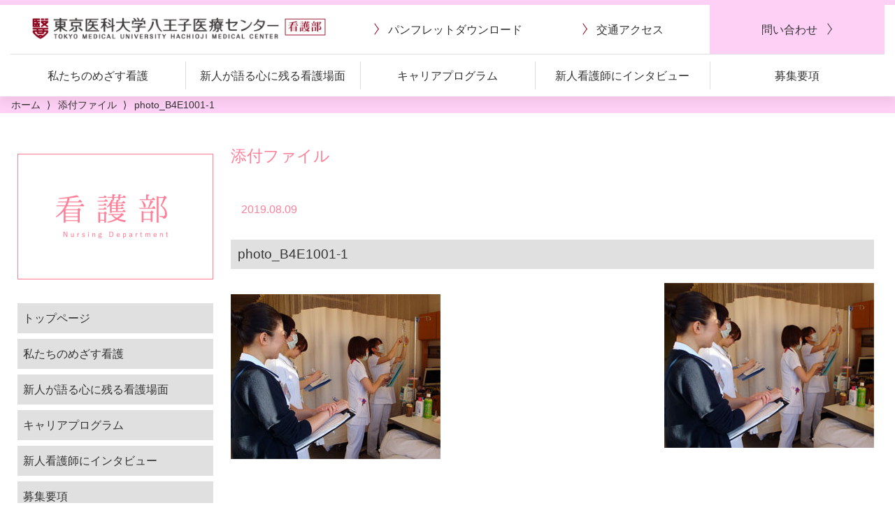

--- FILE ---
content_type: text/html; charset=UTF-8
request_url: https://hachiojikango.tokyo-med.ac.jp/patient/all_every/20100115-%E6%89%8B%E8%A1%93%E5%AE%A4%E3%81%A3%E3%81%A6%E3%81%A9%E3%82%93%E3%81%AA%E5%A0%B4%E6%89%80-2/photo_b4e1001-1/
body_size: 9659
content:
<!DOCTYPE html>
<html>
	<head>
		<meta charset="UTF-8" />
		<meta http-equiv="X-UA-Compatible" content="IE=edge">
		
		<meta name="viewport" content="width=device-width, initial-scale=1, minimum-scale=1">
		<!--[if lt IE 9]>
		<script src="https://hachiojikango.tokyo-med.ac.jp/assets/js/html5shiv/3.7.3/html5shiv.min.js"></script>
		<script src="https://hachiojikango.tokyo-med.ac.jp/assets/js/ie7/2.1(beta4)/IE9.js"></script>
		<script src="https://hachiojikango.tokyo-med.ac.jp/assets/js/css3-mediaqueries/1.0/css3-mediaqueries.js"></script>
		<![endif]-->
		<link rel="shortcut icon" href="https://hachiojikango.tokyo-med.ac.jp/favicon.ico" />
		<link rel="stylesheet" href="https://maxcdn.bootstrapcdn.com/font-awesome/4.7.0/css/font-awesome.min.css"
			data-fallback="https://hachiojikango.tokyo-med.ac.jp/assets/css/font-awesome/4.7.0/css/font-awesome.min.css" onload="this.removeAttribute('data-fallback')" />
		<link rel="stylesheet" href="https://cdnjs.cloudflare.com/ajax/libs/Swiper/4.4.6/css/swiper.min.css"
			data-fallback="https://hachiojikango.tokyo-med.ac.jp/assets/js/swiper/4.4.6/css/swiper.min.css" onload="this.removeAttribute('data-fallback')" />
		<link rel="stylesheet" href="https://hachiojikango.tokyo-med.ac.jp/assets/css/style.min.css" />
		<link rel="stylesheet" href="https://hachiojikango.tokyo-med.ac.jp/assets/css/style-sub.css" />
		<link rel="stylesheet" href="https://hachiojikango.tokyo-med.ac.jp/assets/css/style-added.css" />
		<!--[if lt IE 10]>
		<link rel="stylesheet" href="https://hachiojikango.tokyo-med.ac.jp/assets/css/basis-ie9.min.css" />
		<![endif]-->
		<script src="https://ajax.googleapis.com/ajax/libs/jquery/3.3.1/jquery.min.js"></script>
		<script>window.jQuery || document.write('<script src="https://hachiojikango.tokyo-med.ac.jp/assets/js/jquery/3.3.1/jquery.min.js"><\/script>');</script>
<!-- wp-head -->
	<style>img:is([sizes="auto" i], [sizes^="auto," i]) { contain-intrinsic-size: 3000px 1500px }</style>
	
		<!-- All in One SEO 4.8.7 - aioseo.com -->
		<title>photo_B4E1001-1 | 東京医科大学八王子医療センター 看護部</title>
	<meta name="robots" content="max-image-preview:large" />
	<meta name="author" content="hkey1"/>
	<link rel="canonical" href="https://hachiojikango.tokyo-med.ac.jp/patient/all_every/20100115-%e6%89%8b%e8%a1%93%e5%ae%a4%e3%81%a3%e3%81%a6%e3%81%a9%e3%82%93%e3%81%aa%e5%a0%b4%e6%89%80-2/photo_b4e1001-1/" />
	<meta name="generator" content="All in One SEO (AIOSEO) 4.8.7" />

		<!-- Google tag (gtag.js) -->
<script async src="https://www.googletagmanager.com/gtag/js?id=G-LC6HYSCTBY"></script>
<script>
  window.dataLayer = window.dataLayer || [];
  function gtag(){dataLayer.push(arguments);}
  gtag('js', new Date());

  gtag('config', 'G-LC6HYSCTBY');
</script>
		<meta property="og:locale" content="ja_JP" />
		<meta property="og:site_name" content="東京医科大学八王子医療センター 看護部 | 東京医科大学八王子医療センター看護部のwebサイトです" />
		<meta property="og:type" content="article" />
		<meta property="og:title" content="photo_B4E1001-1 | 東京医科大学八王子医療センター 看護部" />
		<meta property="og:url" content="https://hachiojikango.tokyo-med.ac.jp/patient/all_every/20100115-%e6%89%8b%e8%a1%93%e5%ae%a4%e3%81%a3%e3%81%a6%e3%81%a9%e3%82%93%e3%81%aa%e5%a0%b4%e6%89%80-2/photo_b4e1001-1/" />
		<meta property="article:published_time" content="2019-08-09T09:32:53+00:00" />
		<meta property="article:modified_time" content="2019-08-09T09:32:53+00:00" />
		<meta name="twitter:card" content="summary" />
		<meta name="twitter:title" content="photo_B4E1001-1 | 東京医科大学八王子医療センター 看護部" />
		<!-- All in One SEO -->

<script type="text/javascript">
/* <![CDATA[ */
window._wpemojiSettings = {"baseUrl":"https:\/\/s.w.org\/images\/core\/emoji\/16.0.1\/72x72\/","ext":".png","svgUrl":"https:\/\/s.w.org\/images\/core\/emoji\/16.0.1\/svg\/","svgExt":".svg","source":{"concatemoji":"https:\/\/hachiojikango.tokyo-med.ac.jp\/wp-includes\/js\/wp-emoji-release.min.js?ver=6.8.3"}};
/*! This file is auto-generated */
!function(s,n){var o,i,e;function c(e){try{var t={supportTests:e,timestamp:(new Date).valueOf()};sessionStorage.setItem(o,JSON.stringify(t))}catch(e){}}function p(e,t,n){e.clearRect(0,0,e.canvas.width,e.canvas.height),e.fillText(t,0,0);var t=new Uint32Array(e.getImageData(0,0,e.canvas.width,e.canvas.height).data),a=(e.clearRect(0,0,e.canvas.width,e.canvas.height),e.fillText(n,0,0),new Uint32Array(e.getImageData(0,0,e.canvas.width,e.canvas.height).data));return t.every(function(e,t){return e===a[t]})}function u(e,t){e.clearRect(0,0,e.canvas.width,e.canvas.height),e.fillText(t,0,0);for(var n=e.getImageData(16,16,1,1),a=0;a<n.data.length;a++)if(0!==n.data[a])return!1;return!0}function f(e,t,n,a){switch(t){case"flag":return n(e,"\ud83c\udff3\ufe0f\u200d\u26a7\ufe0f","\ud83c\udff3\ufe0f\u200b\u26a7\ufe0f")?!1:!n(e,"\ud83c\udde8\ud83c\uddf6","\ud83c\udde8\u200b\ud83c\uddf6")&&!n(e,"\ud83c\udff4\udb40\udc67\udb40\udc62\udb40\udc65\udb40\udc6e\udb40\udc67\udb40\udc7f","\ud83c\udff4\u200b\udb40\udc67\u200b\udb40\udc62\u200b\udb40\udc65\u200b\udb40\udc6e\u200b\udb40\udc67\u200b\udb40\udc7f");case"emoji":return!a(e,"\ud83e\udedf")}return!1}function g(e,t,n,a){var r="undefined"!=typeof WorkerGlobalScope&&self instanceof WorkerGlobalScope?new OffscreenCanvas(300,150):s.createElement("canvas"),o=r.getContext("2d",{willReadFrequently:!0}),i=(o.textBaseline="top",o.font="600 32px Arial",{});return e.forEach(function(e){i[e]=t(o,e,n,a)}),i}function t(e){var t=s.createElement("script");t.src=e,t.defer=!0,s.head.appendChild(t)}"undefined"!=typeof Promise&&(o="wpEmojiSettingsSupports",i=["flag","emoji"],n.supports={everything:!0,everythingExceptFlag:!0},e=new Promise(function(e){s.addEventListener("DOMContentLoaded",e,{once:!0})}),new Promise(function(t){var n=function(){try{var e=JSON.parse(sessionStorage.getItem(o));if("object"==typeof e&&"number"==typeof e.timestamp&&(new Date).valueOf()<e.timestamp+604800&&"object"==typeof e.supportTests)return e.supportTests}catch(e){}return null}();if(!n){if("undefined"!=typeof Worker&&"undefined"!=typeof OffscreenCanvas&&"undefined"!=typeof URL&&URL.createObjectURL&&"undefined"!=typeof Blob)try{var e="postMessage("+g.toString()+"("+[JSON.stringify(i),f.toString(),p.toString(),u.toString()].join(",")+"));",a=new Blob([e],{type:"text/javascript"}),r=new Worker(URL.createObjectURL(a),{name:"wpTestEmojiSupports"});return void(r.onmessage=function(e){c(n=e.data),r.terminate(),t(n)})}catch(e){}c(n=g(i,f,p,u))}t(n)}).then(function(e){for(var t in e)n.supports[t]=e[t],n.supports.everything=n.supports.everything&&n.supports[t],"flag"!==t&&(n.supports.everythingExceptFlag=n.supports.everythingExceptFlag&&n.supports[t]);n.supports.everythingExceptFlag=n.supports.everythingExceptFlag&&!n.supports.flag,n.DOMReady=!1,n.readyCallback=function(){n.DOMReady=!0}}).then(function(){return e}).then(function(){var e;n.supports.everything||(n.readyCallback(),(e=n.source||{}).concatemoji?t(e.concatemoji):e.wpemoji&&e.twemoji&&(t(e.twemoji),t(e.wpemoji)))}))}((window,document),window._wpemojiSettings);
/* ]]> */
</script>
<style id='wp-emoji-styles-inline-css' type='text/css'>

	img.wp-smiley, img.emoji {
		display: inline !important;
		border: none !important;
		box-shadow: none !important;
		height: 1em !important;
		width: 1em !important;
		margin: 0 0.07em !important;
		vertical-align: -0.1em !important;
		background: none !important;
		padding: 0 !important;
	}
</style>
<link rel='stylesheet' id='wp-block-library-css' href='https://hachiojikango.tokyo-med.ac.jp/wp-includes/css/dist/block-library/style.min.css?ver=6.8.3' type='text/css' media='all' />
<style id='classic-theme-styles-inline-css' type='text/css'>
/*! This file is auto-generated */
.wp-block-button__link{color:#fff;background-color:#32373c;border-radius:9999px;box-shadow:none;text-decoration:none;padding:calc(.667em + 2px) calc(1.333em + 2px);font-size:1.125em}.wp-block-file__button{background:#32373c;color:#fff;text-decoration:none}
</style>
<style id='global-styles-inline-css' type='text/css'>
:root{--wp--preset--aspect-ratio--square: 1;--wp--preset--aspect-ratio--4-3: 4/3;--wp--preset--aspect-ratio--3-4: 3/4;--wp--preset--aspect-ratio--3-2: 3/2;--wp--preset--aspect-ratio--2-3: 2/3;--wp--preset--aspect-ratio--16-9: 16/9;--wp--preset--aspect-ratio--9-16: 9/16;--wp--preset--color--black: #000000;--wp--preset--color--cyan-bluish-gray: #abb8c3;--wp--preset--color--white: #ffffff;--wp--preset--color--pale-pink: #f78da7;--wp--preset--color--vivid-red: #cf2e2e;--wp--preset--color--luminous-vivid-orange: #ff6900;--wp--preset--color--luminous-vivid-amber: #fcb900;--wp--preset--color--light-green-cyan: #7bdcb5;--wp--preset--color--vivid-green-cyan: #00d084;--wp--preset--color--pale-cyan-blue: #8ed1fc;--wp--preset--color--vivid-cyan-blue: #0693e3;--wp--preset--color--vivid-purple: #9b51e0;--wp--preset--gradient--vivid-cyan-blue-to-vivid-purple: linear-gradient(135deg,rgba(6,147,227,1) 0%,rgb(155,81,224) 100%);--wp--preset--gradient--light-green-cyan-to-vivid-green-cyan: linear-gradient(135deg,rgb(122,220,180) 0%,rgb(0,208,130) 100%);--wp--preset--gradient--luminous-vivid-amber-to-luminous-vivid-orange: linear-gradient(135deg,rgba(252,185,0,1) 0%,rgba(255,105,0,1) 100%);--wp--preset--gradient--luminous-vivid-orange-to-vivid-red: linear-gradient(135deg,rgba(255,105,0,1) 0%,rgb(207,46,46) 100%);--wp--preset--gradient--very-light-gray-to-cyan-bluish-gray: linear-gradient(135deg,rgb(238,238,238) 0%,rgb(169,184,195) 100%);--wp--preset--gradient--cool-to-warm-spectrum: linear-gradient(135deg,rgb(74,234,220) 0%,rgb(151,120,209) 20%,rgb(207,42,186) 40%,rgb(238,44,130) 60%,rgb(251,105,98) 80%,rgb(254,248,76) 100%);--wp--preset--gradient--blush-light-purple: linear-gradient(135deg,rgb(255,206,236) 0%,rgb(152,150,240) 100%);--wp--preset--gradient--blush-bordeaux: linear-gradient(135deg,rgb(254,205,165) 0%,rgb(254,45,45) 50%,rgb(107,0,62) 100%);--wp--preset--gradient--luminous-dusk: linear-gradient(135deg,rgb(255,203,112) 0%,rgb(199,81,192) 50%,rgb(65,88,208) 100%);--wp--preset--gradient--pale-ocean: linear-gradient(135deg,rgb(255,245,203) 0%,rgb(182,227,212) 50%,rgb(51,167,181) 100%);--wp--preset--gradient--electric-grass: linear-gradient(135deg,rgb(202,248,128) 0%,rgb(113,206,126) 100%);--wp--preset--gradient--midnight: linear-gradient(135deg,rgb(2,3,129) 0%,rgb(40,116,252) 100%);--wp--preset--font-size--small: 13px;--wp--preset--font-size--medium: 20px;--wp--preset--font-size--large: 36px;--wp--preset--font-size--x-large: 42px;--wp--preset--spacing--20: 0.44rem;--wp--preset--spacing--30: 0.67rem;--wp--preset--spacing--40: 1rem;--wp--preset--spacing--50: 1.5rem;--wp--preset--spacing--60: 2.25rem;--wp--preset--spacing--70: 3.38rem;--wp--preset--spacing--80: 5.06rem;--wp--preset--shadow--natural: 6px 6px 9px rgba(0, 0, 0, 0.2);--wp--preset--shadow--deep: 12px 12px 50px rgba(0, 0, 0, 0.4);--wp--preset--shadow--sharp: 6px 6px 0px rgba(0, 0, 0, 0.2);--wp--preset--shadow--outlined: 6px 6px 0px -3px rgba(255, 255, 255, 1), 6px 6px rgba(0, 0, 0, 1);--wp--preset--shadow--crisp: 6px 6px 0px rgba(0, 0, 0, 1);}:where(.is-layout-flex){gap: 0.5em;}:where(.is-layout-grid){gap: 0.5em;}body .is-layout-flex{display: flex;}.is-layout-flex{flex-wrap: wrap;align-items: center;}.is-layout-flex > :is(*, div){margin: 0;}body .is-layout-grid{display: grid;}.is-layout-grid > :is(*, div){margin: 0;}:where(.wp-block-columns.is-layout-flex){gap: 2em;}:where(.wp-block-columns.is-layout-grid){gap: 2em;}:where(.wp-block-post-template.is-layout-flex){gap: 1.25em;}:where(.wp-block-post-template.is-layout-grid){gap: 1.25em;}.has-black-color{color: var(--wp--preset--color--black) !important;}.has-cyan-bluish-gray-color{color: var(--wp--preset--color--cyan-bluish-gray) !important;}.has-white-color{color: var(--wp--preset--color--white) !important;}.has-pale-pink-color{color: var(--wp--preset--color--pale-pink) !important;}.has-vivid-red-color{color: var(--wp--preset--color--vivid-red) !important;}.has-luminous-vivid-orange-color{color: var(--wp--preset--color--luminous-vivid-orange) !important;}.has-luminous-vivid-amber-color{color: var(--wp--preset--color--luminous-vivid-amber) !important;}.has-light-green-cyan-color{color: var(--wp--preset--color--light-green-cyan) !important;}.has-vivid-green-cyan-color{color: var(--wp--preset--color--vivid-green-cyan) !important;}.has-pale-cyan-blue-color{color: var(--wp--preset--color--pale-cyan-blue) !important;}.has-vivid-cyan-blue-color{color: var(--wp--preset--color--vivid-cyan-blue) !important;}.has-vivid-purple-color{color: var(--wp--preset--color--vivid-purple) !important;}.has-black-background-color{background-color: var(--wp--preset--color--black) !important;}.has-cyan-bluish-gray-background-color{background-color: var(--wp--preset--color--cyan-bluish-gray) !important;}.has-white-background-color{background-color: var(--wp--preset--color--white) !important;}.has-pale-pink-background-color{background-color: var(--wp--preset--color--pale-pink) !important;}.has-vivid-red-background-color{background-color: var(--wp--preset--color--vivid-red) !important;}.has-luminous-vivid-orange-background-color{background-color: var(--wp--preset--color--luminous-vivid-orange) !important;}.has-luminous-vivid-amber-background-color{background-color: var(--wp--preset--color--luminous-vivid-amber) !important;}.has-light-green-cyan-background-color{background-color: var(--wp--preset--color--light-green-cyan) !important;}.has-vivid-green-cyan-background-color{background-color: var(--wp--preset--color--vivid-green-cyan) !important;}.has-pale-cyan-blue-background-color{background-color: var(--wp--preset--color--pale-cyan-blue) !important;}.has-vivid-cyan-blue-background-color{background-color: var(--wp--preset--color--vivid-cyan-blue) !important;}.has-vivid-purple-background-color{background-color: var(--wp--preset--color--vivid-purple) !important;}.has-black-border-color{border-color: var(--wp--preset--color--black) !important;}.has-cyan-bluish-gray-border-color{border-color: var(--wp--preset--color--cyan-bluish-gray) !important;}.has-white-border-color{border-color: var(--wp--preset--color--white) !important;}.has-pale-pink-border-color{border-color: var(--wp--preset--color--pale-pink) !important;}.has-vivid-red-border-color{border-color: var(--wp--preset--color--vivid-red) !important;}.has-luminous-vivid-orange-border-color{border-color: var(--wp--preset--color--luminous-vivid-orange) !important;}.has-luminous-vivid-amber-border-color{border-color: var(--wp--preset--color--luminous-vivid-amber) !important;}.has-light-green-cyan-border-color{border-color: var(--wp--preset--color--light-green-cyan) !important;}.has-vivid-green-cyan-border-color{border-color: var(--wp--preset--color--vivid-green-cyan) !important;}.has-pale-cyan-blue-border-color{border-color: var(--wp--preset--color--pale-cyan-blue) !important;}.has-vivid-cyan-blue-border-color{border-color: var(--wp--preset--color--vivid-cyan-blue) !important;}.has-vivid-purple-border-color{border-color: var(--wp--preset--color--vivid-purple) !important;}.has-vivid-cyan-blue-to-vivid-purple-gradient-background{background: var(--wp--preset--gradient--vivid-cyan-blue-to-vivid-purple) !important;}.has-light-green-cyan-to-vivid-green-cyan-gradient-background{background: var(--wp--preset--gradient--light-green-cyan-to-vivid-green-cyan) !important;}.has-luminous-vivid-amber-to-luminous-vivid-orange-gradient-background{background: var(--wp--preset--gradient--luminous-vivid-amber-to-luminous-vivid-orange) !important;}.has-luminous-vivid-orange-to-vivid-red-gradient-background{background: var(--wp--preset--gradient--luminous-vivid-orange-to-vivid-red) !important;}.has-very-light-gray-to-cyan-bluish-gray-gradient-background{background: var(--wp--preset--gradient--very-light-gray-to-cyan-bluish-gray) !important;}.has-cool-to-warm-spectrum-gradient-background{background: var(--wp--preset--gradient--cool-to-warm-spectrum) !important;}.has-blush-light-purple-gradient-background{background: var(--wp--preset--gradient--blush-light-purple) !important;}.has-blush-bordeaux-gradient-background{background: var(--wp--preset--gradient--blush-bordeaux) !important;}.has-luminous-dusk-gradient-background{background: var(--wp--preset--gradient--luminous-dusk) !important;}.has-pale-ocean-gradient-background{background: var(--wp--preset--gradient--pale-ocean) !important;}.has-electric-grass-gradient-background{background: var(--wp--preset--gradient--electric-grass) !important;}.has-midnight-gradient-background{background: var(--wp--preset--gradient--midnight) !important;}.has-small-font-size{font-size: var(--wp--preset--font-size--small) !important;}.has-medium-font-size{font-size: var(--wp--preset--font-size--medium) !important;}.has-large-font-size{font-size: var(--wp--preset--font-size--large) !important;}.has-x-large-font-size{font-size: var(--wp--preset--font-size--x-large) !important;}
:where(.wp-block-post-template.is-layout-flex){gap: 1.25em;}:where(.wp-block-post-template.is-layout-grid){gap: 1.25em;}
:where(.wp-block-columns.is-layout-flex){gap: 2em;}:where(.wp-block-columns.is-layout-grid){gap: 2em;}
:root :where(.wp-block-pullquote){font-size: 1.5em;line-height: 1.6;}
</style>
<link rel="https://api.w.org/" href="https://hachiojikango.tokyo-med.ac.jp/wp-json/" /><link rel="alternate" title="JSON" type="application/json" href="https://hachiojikango.tokyo-med.ac.jp/wp-json/wp/v2/media/585" /><link rel="EditURI" type="application/rsd+xml" title="RSD" href="https://hachiojikango.tokyo-med.ac.jp/xmlrpc.php?rsd" />
<meta name="generator" content="WordPress 6.8.3" />
<link rel='shortlink' href='https://hachiojikango.tokyo-med.ac.jp/?p=585' />
<link rel="alternate" title="oEmbed (JSON)" type="application/json+oembed" href="https://hachiojikango.tokyo-med.ac.jp/wp-json/oembed/1.0/embed?url=https%3A%2F%2Fhachiojikango.tokyo-med.ac.jp%2Fpatient%2Fall_every%2F20100115-%25e6%2589%258b%25e8%25a1%2593%25e5%25ae%25a4%25e3%2581%25a3%25e3%2581%25a6%25e3%2581%25a9%25e3%2582%2593%25e3%2581%25aa%25e5%25a0%25b4%25e6%2589%2580-2%2Fphoto_b4e1001-1%2F" />
<link rel="alternate" title="oEmbed (XML)" type="text/xml+oembed" href="https://hachiojikango.tokyo-med.ac.jp/wp-json/oembed/1.0/embed?url=https%3A%2F%2Fhachiojikango.tokyo-med.ac.jp%2Fpatient%2Fall_every%2F20100115-%25e6%2589%258b%25e8%25a1%2593%25e5%25ae%25a4%25e3%2581%25a3%25e3%2581%25a6%25e3%2581%25a9%25e3%2582%2593%25e3%2581%25aa%25e5%25a0%25b4%25e6%2589%2580-2%2Fphoto_b4e1001-1%2F&#038;format=xml" />
<style type="text/css">.recentcomments a{display:inline !important;padding:0 !important;margin:0 !important;}</style><!--/wp-head -->
<!-- Analyze Tag Here -->
	</head>

	<body class="attachment wp-singular attachment-template-default single single-attachment postid-585 attachmentid-585 attachment-jpeg wp-theme-nurse-hachioji-tokyo-med" data-sticky-footer="true">

	<!-- drawer nav for mobile -->
	<nav id="drawer" class="c-drawer c-drawer--fixed p-drawer" role="navigation" aria-hidden="true" aria-labelledby="hamburger-btn">
		<ul class="c-drawer__menu">
			<li class="c-drawer__item"><a href="https://hachiojikango.tokyo-med.ac.jp/">看護部 HOME</a></li>
			<li class="c-drawer__item"><a href="https://hachiojikango.tokyo-med.ac.jp/patient/">私たちのめざす看護</a></li>
			<li class="c-drawer__item"><a href="https://hachiojikango.tokyo-med.ac.jp/scene/">新人が語る心に残る看護場面</a></li>
			<li class="c-drawer__item"><a href="https://hachiojikango.tokyo-med.ac.jp/program/">キャリアプログラム</a></li>
			<li class="c-drawer__item"><a href="https://hachiojikango.tokyo-med.ac.jp/interview/">新人看護師にインタビュー</a></li>
			<li class="c-drawer__item"><a href="https://hachiojikango.tokyo-med.ac.jp/recruit/">募集要項</a></li>
			<li class="c-drawer__item"><a href="https://hachiojikango.tokyo-med.ac.jp/recruit/info-session/">病院説明会</a></li>
			<li class="c-drawer__item"><a href="https://hachiojikango.tokyo-med.ac.jp/recruit/visit.html">見学会・インターンシップ</a></li>
			<li class="c-drawer__item"><a href="https://hachiojikango.tokyo-med.ac.jp/assets/document/hachiojikango_pamphlet.pdf" target="_blank">パンフレットダウンロード</a></li>
			<li class="c-drawer__item"><a href="https://hachiojikango.tokyo-med.ac.jp/access/">交通アクセス</a></li>
			<li class="c-drawer__item"><a href="https://hachiojikango.tokyo-med.ac.jp/recruit/inquiry/">問い合わせ</a></li>
			<li class="c-drawer__item"><a href="https://hachiojikango.tokyo-med.ac.jp/sitemap.html">サイトマップ</a></li>
		</ul>
	</nav>
	<!--/drawer nav for mobile -->

	<!-- #container -->
	<div id="container" class="l-container" data-l="container">

	<!-- #header -->
	<header id="header" class="l-header p-header" role="banner" data-l="header" data-l-header-type="overlay">
		<div class="p-header__content">
			<div class="c-container">

				<!-- .p-header__branding -->
				<div class="p-header__branding c-row">

					<!-- トップページのみh1、それ以外はdivタグで囲む -->
					<div class="p-header__title c-row__col c-row__col--fit">
						<a class="p-header__logo-wrapper" href="https://hachiojikango.tokyo-med.ac.jp/">
							<img class="p-header__logo" src="https://hachiojikango.tokyo-med.ac.jp/assets/img/logo-nurse.png" alt="東京医科大学八王子医療センター 看護部">
						</a>
					</div>

					<!-- col of global nav -->
					<div class="p-header__menu c-row__col c-row__col--auto">

						<!-- header nav -->
						<div class="p-header-nav" role="navigation">
							<ul class="c-row c-row--middle">
								<li class="p-header-nav__item c-row__col">
									<a href="https://hachiojikango.tokyo-med.ac.jp/assets/document/hachiojikango_pamphlet.pdf" target="_blank">
										<span class="c-arrow--2-before">パンフレット<span class="u-br">ダウンロード</span><span>
									</a>
								</li>
								<li class="p-header-nav__item c-row__col">
									<a href="https://hachiojikango.tokyo-med.ac.jp/access/">
										<span class="c-arrow--2-before">交通アクセス</span>
									</a>
								</li>
								<li class="p-header-nav__item p-header-nav__item--em c-row__col">
									<a href="https://hachiojikango.tokyo-med.ac.jp/recruit/inquiry/">
										<span class="c-arrow--2-after">問い合わせ</span>
									</a>
								</li>
							</ul>
						</div>
						<!--/header nav -->

					</div>
					<!--/col of global nav -->

					<!-- col of hamburger -->
					<div class="p-header__hamburger c-row__col c-row__col--1-4">
						<div class="p-header__hamburger-inner">

							<!-- hamburger button for drawer nav for mobile -->
							<div id="hamburger-btn" class="c-hamburger-btn p-hamburger-btn" aria-expanded="false" aria-controls="drawer">
								<div class="c-hamburger-btn__label">MENU</div>
								<div class="c-hamburger-btn__bars">
									<div class="c-hamburger-btn__bar"></div>
									<div class="c-hamburger-btn__bar"></div>
									<div class="c-hamburger-btn__bar"></div>
								</div>
							</div>
							<!--/hamburger button for drawer nav for mobile -->

						</div>
					</div>
					<!--/col of hamburger -->

				</div>
				<!--/.p-header__branding -->

				<!-- col of global nav -->
				<div class="p-header__nav c-row">

					<!-- global nav -->
					<div class="p-global-nav" role="navigation">
						<ul class="c-navbar c-navbar--auto c-row">
							<li class="p-global-nav__item c-navbar__item c-row__col" data-c="navbar__item">
								<a href="https://hachiojikango.tokyo-med.ac.jp/patient/">
									<span class="s-ja">私たちのめざす看護</span>
								</a>
							</li>
							<li class="p-global-nav__item c-navbar__item c-row__col" data-c="navbar__item">
								<a href="https://hachiojikango.tokyo-med.ac.jp/scene/">
									<span class="s-ja">新人が語る<span class="u-br">心に残る看護場面</span></span>
								</a>
							</li>
							<li class="p-global-nav__item c-navbar__item c-row__col" data-c="navbar__item">
								<a href="https://hachiojikango.tokyo-med.ac.jp/program/">
									<span class="s-ja">キャリアプログラム</span>
								</a>
							</li>
							<li class="p-global-nav__item c-navbar__item c-row__col" data-c="navbar__item">
								<a href="https://hachiojikango.tokyo-med.ac.jp/interview/">
									<span class="s-ja">新人看護師に<span class="u-br">インタビュー</span></span>
								</a>
							</li>
							<li class="p-global-nav__item c-navbar__item c-row__col" data-c="navbar__item">
								<a href="https://hachiojikango.tokyo-med.ac.jp/recruit/">
									<span class="s-ja">募集要項</span>
								</a>
							</li>
						</ul>
					</div>
					<!--/global nav -->


				</div>
				<!--/col of global nav -->

				<!-- col of global nav -->
				<div class="p-header__nav c-row">

					<!-- cv nav top -->
					<nav id="cv-nav-top" class="p-cv-nav-top">
						<ul class="p-cv-nav-top__items c-row">
							<li class="p-cv-nav-top__item p-cv-nav--1 c-row__col">
								<a href="https://hachiojikango.tokyo-med.ac.jp/recruit/index.html" class="c-arrow--2-after"><span class="s-item-text s-l s-l2">採用情報</span></a>
							</li>
							<li class="p-cv-nav-top__item p-cv-nav--2 c-row__col">
								<a href="https://hachiojikango.tokyo-med.ac.jp/recruit/info-session/" class="c-arrow--2-after"><span class="s-item-text s-l s-l2">合同就職説明会</span></a>
							</li>
							<li class="p-cv-nav-top__item p-cv-nav--3 c-row__col">
								<a href="https://hachiojikango.tokyo-med.ac.jp/recruit/visit.html" class="c-arrow--2-after"><span class="s-item-text"><span class="s-l2">説明会・</span><br><span class="s-s">インターンシップ</span></span></a>
							</li>
							<li class="p-cv-nav-top__item p-cv-nav--4 c-row__col">
								<a href="https://hachiojikango.tokyo-med.ac.jp/recruit/inquiry/" class="c-arrow--2-after"><span class="s-item-text">お問い合わせ<br><span class="s-l2">資料請求</span></span></a>
							</li>
						</ul>
					</nav>
					<!--/cv nav top -->


				</div>
				<!--/col of global nav -->

			</div>
		</div>
	</header>
	<!--/#header -->


	<!-- tool -->
	<div id="js-adjust-margin-to-fixed-header"></div>
	<div id="p-screen-size--sm"></div><div id="p-screen-size--md"></div><div id="p-screen-size--lg"></div>
	<!--/tool -->

	<a id="anchor--top" class="js-anchor"></a>
	<a href="#anchor--top" id="js-to-top" class="p-to-top"></a>
	<!-- #contents -->
	<div id="contents" class="l-contents" data-l="contents">

		<!-- contants header -->
		<div class="l-contants-header">
<nav class="p-breadcrumb">
	<ol itemscope itemtype="http://schema.org/BreadcrumbList">
		<li itemscope itemprop="itemListElement" itemtype="http://schema.org/ListItem">
			<a itemprop="item" href="https://hachiojikango.tokyo-med.ac.jp/" class="home"><span itemprop="name">ホーム</span></a>
			<meta itemprop="position" content="1" />
		</li>
		<li itemscope itemprop="itemListElement" itemtype="http://schema.org/ListItem">
			<a itemprop="item"><span itemprop="name">添付ファイル</span></a>
			<meta itemprop="position" content="2" />
		</li>
		<li itemscope itemprop="itemListElement" itemtype="http://schema.org/ListItem">
			<a itemprop="item"><span itemprop="name">photo_B4E1001-1</span></a>
			<meta itemprop="position" content="3" />
		</li>
	</ol>
</nav>
		</div>
		<!-- contants header -->

		<!-- contents body -->
		<div class="l-contents-body l-contents-body--has-sidebar">

			<!-- #main -->
			<section id="primary" class="l-primary">
				<main id="main" class="l-main" role="main">

					<section class="p-post c-container">

						<h1 class="ttl01">添付ファイル</h1>

						<div class="bg_noneBox mb00">
							<p class="news_date">2019.08.09</p>
						</div>
						<h2 class="ttl03 pt2">photo_B4E1001-1</h2>

						<div class="p-wp-post u-clearfix">
							<img class="p-wp-post__eye-catch" src="https://hachiojikango.tokyo-med.ac.jp/wp-content/uploads/2019/08/photo_B4E1001-1.jpg" alt="">

<p class="attachment"><a href='https://hachiojikango.tokyo-med.ac.jp/wp-content/uploads/2019/08/photo_B4E1001-1.jpg'><img fetchpriority="high" decoding="async" width="300" height="236" src="https://hachiojikango.tokyo-med.ac.jp/wp-content/uploads/2019/08/photo_B4E1001-1-300x236.jpg" class="attachment-medium size-medium" alt="" /></a></p>

						</div>

					</sction>

				</main>
			</section>
			<!--/#main -->

			<!-- #sidebar -->
			<aside id="sidebar" class="l-sidebar" role="complementary">
				<div class="p-side-logo">
					<img class="p-side-logo__img p-side-img" src="https://hachiojikango.tokyo-med.ac.jp/assets/img/side_logo-nurse.png" alt="看護部 Nursing Department">
				</div>

				<ul class="p-side-nav">
					<li><a href="https://hachiojikango.tokyo-med.ac.jp/">トップページ</a></li>
					<li data-accordion="close">
						<span class="__trigger"><a>私たちのめざす看護</a></span>
						<div class="__accordion">
							<ul>
								<li><a href="https://hachiojikango.tokyo-med.ac.jp/patient/">看護部理念・看護部長挨拶</a></li>
								<li><a href="https://hachiojikango.tokyo-med.ac.jp/patient/special.html">専門看護師・認定看護師の紹介</a></li>
								<li><a href="https://hachiojikango.tokyo-med.ac.jp/patient/all_every/">私たちの看護</a></li>
								<li><a href="https://hachiojikango.tokyo-med.ac.jp/patient/indicator.html">出身校一覧</a></li>
							</ul>
						</div>
					</li>
					<li><a href="https://hachiojikango.tokyo-med.ac.jp/scene/">新人が語る心に残る看護場面</a></li>
					<li data-accordion="close">
						<span class="__trigger"><a>キャリアプログラム</a></span>
						<div class="__accordion">
							<ul>
								<li data-accordion="close">
									<span class="__trigger"><a>人材育成</a></span>
									<div class="__accordion">
										<ul>
											<li><a href="https://hachiojikango.tokyo-med.ac.jp/program/">看護継続教育</a></li>
											<li><a href="https://hachiojikango.tokyo-med.ac.jp/program/clinical.html">クリニカルラダーシステム</a></li>
											<li><a href="https://hachiojikango.tokyo-med.ac.jp/program/structure.html">院内研修構造図</a></li>
											<li><a href="https://hachiojikango.tokyo-med.ac.jp/program/training.html">新人ナース教育</a></li>
											<li><a href="https://hachiojikango.tokyo-med.ac.jp/program/skill.html">eラーニング</a></li>
										</ul>
									</div>
								</li>
								<li><a href="https://hachiojikango.tokyo-med.ac.jp/program/career.html">キャリア開発支援</a></li>
								<li><a href="https://hachiojikango.tokyo-med.ac.jp/program/seminar/">研修会・勉強会</a></li>
								<li><a href="https://hachiojikango.tokyo-med.ac.jp/program/report/">研修報告</a></li>
							</ul>
						</div>
					</li>
					<li><a href="https://hachiojikango.tokyo-med.ac.jp/interview/">新人看護師にインタビュー</a></li>
					<li data-accordion="close">
						<span class="__trigger"><a>募集要項</a></span>
						<div class="__accordion">
							<ul>
								<li data-accordion="close">
									<span class="__trigger"><a>募集要項</a></span>
									<div class="__accordion">
										<ul>
											<li><a href="https://hachiojikango.tokyo-med.ac.jp/recruit/">正職員（新卒・既卒）募集</a></li>
											<li><a href="https://hachiojikango.tokyo-med.ac.jp/recruit/index02.html">臨時職員募集</a></li>
										</ul>
									</div>
								</li>
								<li><a href="https://hachiojikango.tokyo-med.ac.jp/recruit/info-session/">合同就職説明会</a></li>
								<li><a href="https://hachiojikango.tokyo-med.ac.jp/recruit/visit.html">説明会・就業体験</a></li>
								<li><a href="https://hachiojikango.tokyo-med.ac.jp/recruit/benefit.html">福利厚生</a></li>
								<li><a href="https://hachiojikango.tokyo-med.ac.jp/recruit/inquiry/">問い合わせ・資料請求</a></li>
							</ul>
						</div>
					</li>
					<li><a href="https://hachiojikango.tokyo-med.ac.jp/access/">交通アクセス</a></li>
				</ul>

				<script>
					jQuery(function($) {
						$('.p-side-nav li[data-accordion] > .__trigger').on('click', function() {
							var target_element = $(this).parent();
							if ("open" == $(target_element).attr('data-accordion')) {
								$(target_element).attr('data-accordion', 'close');
							} else {
								$(target_element).attr('data-accordion', 'open');
							}
							$(target_element).find('[data-accordion]').attr('data-accordion', 'close');;
						});
					});
				</script>
			</aside>
			<!--/#sidebar -->

		</div>
		<!--/contents body -->

	</div>
	<!--/#contents -->

<!-- footer -->
<footer id="footer" class="l-footer p-footer" data-l="footer">
	<!-- footer brand -->
	<div class="p-footer-brand">
		<div class="c-container c-row">
			<div class="p-footer-brand__logo-col c-row__col c-row__col--1-1 c-row__col--lg-1-2-202107-1">
				<a class="p-footer-brand__logo-wrap" href="https://hachiojikango.tokyo-med.ac.jp/">
					<img class="p-footer-brand__logo" src="https://hachiojikango.tokyo-med.ac.jp/assets/img/logo-nurse.png" alt="東京医科大学八王子医療センター 看護部">
				</a>
			</div>
			<div class="p-footer-brand__info-col c-row__col c-row__col--1-1 c-row__col--lg-1-2-202107-2">
				<div class="p-footer-brand__info">
					<div class="p-footer-brand__address">
						<span class="s-button c-button--1 p-font--1"><!--ADDRESS-->
							<img class="p-text-img--brand-address" src="https://hachiojikango.tokyo-med.ac.jp/assets/img/text_brand_address.png" alt="ADDRESS">
						</span>
						<span class="s-content">〒193-0944<br>東京都八王子市館町1163番地</span>
					</div>
					<div class="p-footer-brand__tel">
						<a class="js-remove-tel-if-pc" href="tel:0426655611">
							<span class="s-button c-button--1 p-font--1"><!--TEL-->
								<img class="p-text-img--brand-tel" src="https://hachiojikango.tokyo-med.ac.jp/assets/img/text_brand_tel.png" alt="TEL">
							</span>
							<span class="s-content">042-665-5611</span>
						</a>
					</div>
				</div>
			</div>
			<div class="p-footer-brand__logo-col c-row__col c-row__col--1-1 c-row__col--lg-1-2-202107-3">
						<img class="p-footer-insta" src="https://hachiojikango.tokyo-med.ac.jp/assets/img/insta_qr.png" alt="東京医科大学八王子医療センター 看護部インスタグラムQRコード">
			</div>
		</div>
	</div>
	<!--/footer brand -->

	<!-- footer menu -->
	<div class="p-footer-menu">
		<div class="c-container">

			<nav>
				<ul class="p-footer-menu__block c-row">
					<li class="s-block c-row__col c-row__col--1-1 c-row__col--md-1-2 c-row__col--lg-1-4">
						<h3 class="s-block__title"><a>私たちのめざす看護</a></h3>
						<ul class="s-block__links">
							<li class="s-block__link"><a class="s-arrow" href="https://hachiojikango.tokyo-med.ac.jp/patient/">看護部理念・看護部長挨拶</a></li>
							<li class="s-block__link"><a class="s-arrow" href="https://hachiojikango.tokyo-med.ac.jp/patient/special.html">専門看護師・認定看護師の紹介</a></li>
							<li class="s-block__link"><a class="s-arrow" href="https://hachiojikango.tokyo-med.ac.jp/patient/all_every/">私たちの看護</a></li>
							<li class="s-block__link"><a class="s-arrow" href="https://hachiojikango.tokyo-med.ac.jp/patient/indicator.html">出身校一覧</a></li>
						</ul>
					</li>
					<li class="s-block c-row__col c-row__col--1-1 c-row__col--md-1-2 c-row__col--lg-1-4">
						<h3 class="s-block__title"><a>キャリアプログラム</a></h3>
						<ul class="s-block__links">
							<li class="s-block__link"><a class="s-arrow" href="https://hachiojikango.tokyo-med.ac.jp/program/">人材育成</a></li>
							<li class="s-block__link"><a class="s-arrow" href="https://hachiojikango.tokyo-med.ac.jp/program/career.html">キャリア開発支援</a></li>
							<li class="s-block__link"><a class="s-arrow" href="https://hachiojikango.tokyo-med.ac.jp/program/seminar/">研修会・勉強会</a></li>
							<li class="s-block__link"><a class="s-arrow" href="https://hachiojikango.tokyo-med.ac.jp/program/report/">研修報告</a></li>
						</ul>
					</li>
					<li class="s-block c-row__col c-row__col--1-1 c-row__col--md-1-2 c-row__col--lg-1-4">
						<h3 class="s-block__title"><a>新人が語る心に残る看護場面</a></h3>
						<ul class="s-block__links">
							<li class="s-block__link"><a class="s-arrow" href="https://hachiojikango.tokyo-med.ac.jp/scene/">新人が語る心に残る看護場面</a></li>
						</ul>
						<h3 class="s-block__title"><a>新人看護師にインタビュー</a></h3>
						<ul class="s-block__links">
							<li class="s-block__link"><a class="s-arrow" href="https://hachiojikango.tokyo-med.ac.jp/interview/">新人看護師にインタビュー</a></li>
						</ul>
					</li>
					<li class="s-block c-row__col c-row__col--1-1 c-row__col--md-1-2 c-row__col--lg-1-4">
						<h3 class="s-block__title"><a>募集要項</a></h3>
						<ul class="s-block__links">
							<li class="s-block__link"><a class="s-arrow" href="https://hachiojikango.tokyo-med.ac.jp/recruit/">正職員（新卒・既卒）募集</a></li>
							<li class="s-block__link"><a class="s-arrow" href="https://hachiojikango.tokyo-med.ac.jp/recruit/index02.html">臨時職員募集</a></li>
							<li class="s-block__link"><a class="s-arrow" href="https://hachiojikango.tokyo-med.ac.jp/recruit/info-session/">合同就職説明会</a></li>
							<li class="s-block__link"><a class="s-arrow" href="https://hachiojikango.tokyo-med.ac.jp/recruit/visit.html">説明会・就業体験</a></li>
							<li class="s-block__link"><a class="s-arrow" href="https://hachiojikango.tokyo-med.ac.jp/recruit/benefit.html">福利厚生</a></li>
							<li class="s-block__link"><a class="s-arrow" href="https://hachiojikango.tokyo-med.ac.jp/recruit/inquiry/">問い合わせ・資料請求</a></li>
						</ul>
					</li>
				</ul>
			</nav>

		</div>
	</div>
	<!--/footer menu -->

	<!-- footer nav -->
	<div class="p-footer-nav">
		<div class="c-container">
			<ul class="c-row c-row--middle">
				<li class="p-footer-nav__item c-row__col">
					<a href="https://hachiojikango.tokyo-med.ac.jp/assets/document/hachiojikango_pamphlet.pdf" target="_blank">
						<span>パンフレット<span class="u-br">ダウンロード</span><span>
					</a>
				</li>
				<li class="p-footer-nav__item c-row__col">
					<a href="https://hachiojikango.tokyo-med.ac.jp/access/">
						<span>交通アクセス</span>
					</a>
				</li>
				<li class="p-footer-nav__item c-row__col">
					<a href="https://hachiojikango.tokyo-med.ac.jp/recruit/inquiry/">
						<span>問い合わせ</span>
					</a>
				</li>
				<li class="p-footer-nav__item c-row__col">
					<a href="https://hachiojikango.tokyo-med.ac.jp/sitemap.html">
						<span>サイトマップ</span>
					</a>
				</li>
			</ul>
		</div>
	</div>
	<!--/footer nav -->

	<div class="p-footer__copyright">
		<div class="c-container">
			Copyright © Tokyo Medical University <span class="u-br">Hachioji Medical Center. </span><span class="u-br">All Rights Reserved.</span>
		</div>
	</div>

</footer>
<!--/footer -->

</div>
<!--/#container -->

<!-- footer script -->
<script src="https://hachiojikango.tokyo-med.ac.jp/assets/js/app.min.js"></script>
<script>
	// fix: Safari on iOS does not trigger click event on some elements
	jQuery(function($){$('#container').on('click',function(){})});
	//
	jQuery(function($) {
		$('a[href^="#"]').SmoothScroll({
			duration: 1200,
			easing  : 'smoothscroll',
			offsetSelector: '#header'
		});
	});
</script>
<script src="https://cdnjs.cloudflare.com/ajax/libs/Swiper/4.4.6/js/swiper.min.js"></script>
<script>window.Swiper || document.write('<script src="https://hachiojikango.tokyo-med.ac.jp/assets/js/swiper/4.4.6/js/swiper.min.js"><\/script>');</script>
<script src="https://cdnjs.cloudflare.com/ajax/libs/picturefill/3.0.2/picturefill.min.js"></script>
<script>window.picturefill || document.write('<script src="https://hachiojikango.tokyo-med.ac.jp/assets/js/picturefill/v3.0.2/picturefill.min.js"><\/script>');</script>
<!--/footer script -->
<!-- wp-footer -->
<script type="speculationrules">
{"prefetch":[{"source":"document","where":{"and":[{"href_matches":"\/*"},{"not":{"href_matches":["\/wp-*.php","\/wp-admin\/*","\/wp-content\/uploads\/*","\/wp-content\/*","\/wp-content\/plugins\/*","\/wp-content\/themes\/nurse-hachioji-tokyo-med\/*","\/*\\?(.+)"]}},{"not":{"selector_matches":"a[rel~=\"nofollow\"]"}},{"not":{"selector_matches":".no-prefetch, .no-prefetch a"}}]},"eagerness":"conservative"}]}
</script>
<!--/wp-footer -->
</body>
</html>


--- FILE ---
content_type: text/css
request_url: https://hachiojikango.tokyo-med.ac.jp/assets/css/style.min.css
body_size: 16670
content:
@charset "UTF-8";
/*! このファイルはSASSで上書きされます。直接編集しないで下さい。 */
/*!
 * Name: Basis v9.2.0
 * Description: A lightweight responsive Sass/CSS framework based on flexible box.
 * Author: Takashi Kitajima ( inc2734 )
 * Author URL: https://2inc.org
 * GitHub Repository: https://github.com/sass-basis/basis
 * License: MIT
 */@font-face{font-family:basis;src:url(../font/basis/basis.eot);src:url(../font/basis/basis.eot#iefix) format("embedded-opentype"),url(../font/basis/basis.ttf) format("truetype"),url(../font/basis/basis.woff) format("woff"),url(../font/basis/basis.svg#basis) format("svg");font-weight:400;font-style:normal}
/*! normalize.css v8.0.0 | MIT License | github.com/necolas/normalize.css */html{line-height:1.15;-webkit-text-size-adjust:100%}
body{margin:0}
h1{font-size:2em;margin:.67em 0}
hr{box-sizing:content-box;height:0;overflow:visible}
pre{font-family:monospace,monospace;font-size:1em}
a{background-color:transparent}
abbr[title]{border-bottom:none;text-decoration:underline;text-decoration:underline dotted}
b,strong{font-weight:bolder}
code,kbd,samp{font-family:monospace,monospace;font-size:1em}
small{font-size:80%}
sub,sup{font-size:75%;line-height:0;position:relative;vertical-align:baseline}
sub{bottom:-.25em}
sup{top:-.5em}
img{border-style:none}
button,input,optgroup,select,textarea{font-family:inherit;font-size:100%;line-height:1.15;margin:0}button,input{overflow:visible}
button,select{text-transform:none}
[type=button],[type=reset],[type=submit],button{-webkit-appearance:button}
[type=button]::-moz-focus-inner,[type=reset]::-moz-focus-inner,[type=submit]::-moz-focus-inner,button::-moz-focus-inner{border-style:none;padding:0}
[type=button]:-moz-focusring,[type=reset]:-moz-focusring,[type=submit]:-moz-focusring,button:-moz-focusring{outline:1px dotted ButtonText}
fieldset{padding:.35em .75em .625em}
legend{box-sizing:border-box;color:inherit;display:table;max-width:100%;padding:0;white-space:normal}
progress{vertical-align:baseline}
textarea{overflow:auto}
[type=checkbox],[type=radio]{box-sizing:border-box;padding:0}[type=number]::-webkit-inner-spin-button,[type=number]::-webkit-outer-spin-button{height:auto}[type=search]{-webkit-appearance:textfield;outline-offset:-2px}[type=search]::-webkit-search-decoration{-webkit-appearance:none}::-webkit-file-upload-button{-webkit-appearance:button;font:inherit}details{display:block}summary{display:list-item}[hidden],template{display:none}*{box-sizing:border-box}:after,:before{box-sizing:inherit}
blockquote,body,dd,dl,dt,fieldset,figure,h1,h2,h3,h4,h5,h6,hr,html,iframe,legend,li,ol,p,pre,table,textarea,ul{margin:0;padding:0}
html{font-size:100%}
body{color:#333;font-family:Yu Gothic,YuGothic,游ゴシック体,ヒラギノ角ゴ ProN W3,Hiragino Kaku Gothic ProN,Arial,メイリオ,Meiryo,sans-serif;font-size:1rem;line-height:1.5;-webkit-font-smoothing:antialiased;-moz-osx-font-smoothing:grayscale}
code,kbd,pre,samp{font-size:14px;font-size:.875rem;line-height:1.57143;font-family:_,monospace}
button,input,keygen,select,textarea{font-family:Yu Gothic,YuGothic,游ゴシック体,ヒラギノ角ゴ ProN W3,Hiragino Kaku Gothic ProN,Arial,メイリオ,Meiryo,sans-serif}
button,input,optgroup,select,textarea{line-height:1.5}
img{height:auto;max-width:100%;vertical-align:middle}
h1,h2,h3,h4,h5,h6{font-weight:700}
h1{font-size:40px;font-size:2.5rem;line-height:1.2}
h2{font-size:32px;font-size:2rem;line-height:1.1875}
h3{font-size:24px;font-size:1.5rem;line-height:1.33333}
h4{font-size:20px;font-size:1.25rem;line-height:1.4}
h5,h6{font-size:16px;font-size:1rem;line-height:1.5}
ol,ul{margin-left:1.5em}
dt{font-weight:700}
blockquote,dd{margin-left:0}
blockquote{border-left:.5rem solid #eee;padding:1rem 0 1rem 1rem}
blockquote :last-child{margin-bottom:0}
blockquote footer{color:#444;font-size:90%}code{background-color:#eee;border-radius:3px;padding:2px 6px}
pre{background-color:#f7f7f7;border:1px solid #eee;border-radius:3px;padding:1rem;overflow:auto}
pre code{background-color:transparent;border:none;color:#333;font-size:100%;padding:0}
label{cursor:pointer}
.c-alert{display:block}
.c-top-balloon{position:relative;background-color:#fff;border:1px solid #ccc}
.c-top-balloon:after,.c-top-balloon:before{content:"";display:block;margin-left:-5px}
.c-top-balloon:before{top:-10px;border-color:transparent transparent #ccc}
.c-top-balloon:after,.c-top-balloon:before{position:absolute;left:50%;height:0;width:0;border-style:solid;border-width:0 5px 10px}
.c-top-balloon:after{top:-8px;border-color:transparent transparent #fff}
.c-right-balloon{position:relative;background-color:#fff;border:1px solid #ccc}
.c-right-balloon:after,.c-right-balloon:before{content:"";display:block;margin-top:-5px}
.c-right-balloon:before{right:-10px;border-color:transparent transparent transparent #ccc}
.c-right-balloon:after,.c-right-balloon:before{position:absolute;top:50%;height:0;width:0;border-style:solid;border-width:5px 0 5px 10px}
.c-right-balloon:after{right:-8px;border-color:transparent transparent transparent #fff}
.c-bottom-balloon{position:relative;background-color:#fff;border:1px solid #ccc}
.c-bottom-balloon:after,.c-bottom-balloon:before{content:"";display:block;margin-left:-5px}
.c-bottom-balloon:before{bottom:-10px;border-color:#ccc transparent transparent}
.c-bottom-balloon:after,.c-bottom-balloon:before{position:absolute;left:50%;height:0;width:0;border-style:solid;border-width:10px 5px 0}
.c-bottom-balloon:after{bottom:-8px;border-color:#fff transparent transparent}
.c-left-balloon{position:relative;background-color:#fff;border:1px solid #ccc}
.c-left-balloon:after,.c-left-balloon:before{content:"";display:block;margin-top:-5px}
.c-left-balloon:before{left:-10px;border-color:transparent #ccc transparent transparent}
.c-left-balloon:after,.c-left-balloon:before{position:absolute;top:50%;height:0;width:0;border-style:solid;border-width:5px 10px 5px 0}
.c-left-balloon:after{left:-8px;border-color:transparent #fff transparent transparent}
.c-breadcrumbs{list-style:none;margin-left:0;padding-left:0}
.c-breadcrumbs__item{display:inline}
.c-breadcrumbs__item:nth-child(n+2):before{margin:0 5px;font-family:basis;speak:none;font-style:normal;font-weight:400;font-variant:normal;text-transform:none;line-height:1;-webkit-font-smoothing:antialiased;-moz-osx-font-smoothing:grayscale;content:"\e900"}
.c-btn{display:inline-block;cursor:pointer;line-height:1;overflow:hidden;text-align:center;text-decoration:none;vertical-align:middle;white-space:nowrap}
.c-btn--block{display:block;width:100%}
.c-btn--ghost{background-color:transparent!important;border:1px solid #fff;color:#fff}
.c-checkbox{position:relative;display:inline-block;height:16px;width:16px}
.c-checkbox>[type=checkbox],.c-checkbox__control,.c-checkbox__control:after,.c-checkbox__control:before{position:absolute;top:0;left:0;display:block;height:16px;width:16px}
.c-checkbox>[type=checkbox]{z-index:1;cursor:pointer;opacity:0!important;outline:0}
.c-checkbox>[type=checkbox]:checked~.c-checkbox__control:after{opacity:1}.c-checkbox__control{z-index:0}
.c-checkbox__control:before{content:"";background-color:#fff;border:1px solid #ccc;border-radius:3px}
.c-checkbox__control:after{font-family:basis;speak:none;font-style:normal;font-weight:400;font-variant:normal;text-transform:none;line-height:1;-webkit-font-smoothing:antialiased;-moz-osx-font-smoothing:grayscale;content:"\e901";opacity:0;display:-ms-flexbox;display:flex;-ms-flex-align:center;align-items:center;-ms-flex-pack:center;justify-content:center}
.c-fluid-container,.c-fluid-container--no-padding{padding-right:.75rem;padding-left:.75rem}
@media (min-width:40em){.c-fluid-container,.c-fluid-container--no-padding{padding-right:1.5rem;padding-left:1.5rem}}
.c-container,.c-container--no-padding,.p-breadcrumb ol{padding-right:.75rem;padding-left:.75rem;margin-right:auto;margin-left:auto}
@media (min-width:40em){.c-container,.c-container--no-padding,.p-breadcrumb ol{padding-right:1.5rem;padding-left:1.5rem}}
@media (min-width:64em){.c-container,.c-container--no-padding,.p-breadcrumb ol{max-width:1280px}}
.c-drawer{position:absolute;top:0;bottom:0;left:-100%;z-index:10;transition:left .1s ease-out;width:15rem;max-width:80%;overflow-y:auto;visibility:hidden}.c-drawer[aria-hidden=false]{visibility:visible;left:0}
.c-drawer__submenu{height:0;overflow:hidden}.c-drawer__submenu[aria-hidden=false]{height:auto;overflow:visible}
.c-drawer__item>a,.c-drawer__subitem>a{display:block;text-decoration:none}
.c-drawer__toggle{cursor:pointer}
.c-drawer__menu{list-style:none;margin-left:0;padding-left:0}
.c-drawer__item,.c-drawer__subitem{position:relative}
.c-drawer__item{padding:.75rem 1.5rem 0}
.c-drawer__submenu{list-style:none;margin-left:0;padding-left:0;margin:0 -1.5rem 0 0;padding-left:1em}
.c-drawer__subitem{padding:.75rem 1.5rem 0 0}
.c-drawer__toggle{position:absolute;top:.75rem;right:5px;bottom:0;height:1.5rem;width:1.5rem;display:-ms-flexbox;display:flex;-ms-flex-align:center;align-items:center;-ms-flex-pack:center;justify-content:center}
.c-drawer--fixed{position:fixed}
.c-entries{list-style:none;margin-left:0;padding-left:0}
.c-entry__title{margin-top:0}
.c-form-control{border:1px solid #ccc;border-radius:3px;outline:0;transition:border .1s ease-out;padding:.375rem .75rem;box-shadow:inset 0 1px 1px rgba(0,0,0,.035)}
.c-form-control:hover{border-color:#999}
.c-form-control:active,.c-form-control:focus,.c-form-control[aria-selected=true]{border-color:#85b7d9}
textarea.c-form-control{height:auto;width:100%}
.c-form-control[disabled]{background-color:#eee;cursor:not-allowed}
.c-form-control[readonly]{background-color:#eee}
.c-hamburger-btn{display:inline-block;cursor:pointer;text-align:center}
.c-hamburger-btn__bars{position:relative;display:inline-block;box-sizing:content-box;height:16px;width:22px}
.c-hamburger-btn__bar{position:absolute;right:0;left:0;display:block;background-color:#333;height:2px;transition:transform .1s ease-out}
.c-hamburger-btn__bar:first-of-type{top:0}
.c-hamburger-btn__bar:nth-of-type(2){top:7px}
.c-hamburger-btn__bar:nth-of-type(3){top:14px}
.c-hamburger-btn__label{font-family:Arial Narrow,Verdana,sans-serif;font-size:8px;line-height:1}
.c-hamburger-btn[aria-expanded=true]>.c-hamburger-btn__bars>.c-hamburger-btn__bar:first-of-type,.c-hamburger-btn[aria-expanded=true]>.c-hamburger-btn__bars>.c-hamburger-btn__bar:nth-of-type(3){top:7px}
.c-hamburger-btn[aria-expanded=true]>.c-hamburger-btn__bars>.c-hamburger-btn__bar:first-of-type{transform:rotate(45deg)}
.c-hamburger-btn[aria-expanded=true]>.c-hamburger-btn__bars>.c-hamburger-btn__bar:nth-of-type(2){background-color:transparent}
.c-hamburger-btn[aria-expanded=true]>.c-hamburger-btn__bars>.c-hamburger-btn__bar:nth-of-type(3){transform:rotate(-45deg)}
.c-hero{display:-ms-flexbox;display:flex;-ms-flex-direction:row;flex-direction:row;-ms-flex-wrap:wrap;flex-wrap:wrap;position:relative}
.c-hero__header{-ms-flex:none;flex:none;width:100%;position:relative;-ms-flex-item-align:start;align-self:flex-start}
.c-hero__content{-ms-flex:none;flex:none;width:100%;position:relative;-ms-flex-item-align:center;-ms-grid-row-align:center;align-self:center}
.c-hero__footer{-ms-flex:none;flex:none;width:100%;position:relative;-ms-flex-item-align:end;align-self:flex-end}
.c-hero--full{height:100vh}
.c-hero--cover{background-size:cover;background-position:50% 50%;background-repeat:no-repeat}
.c-hero--overlay{position:relative}
.c-hero--overlay:before{position:absolute;top:0;right:0;bottom:0;left:0;content:"";background-color:rgba(0,0,0,.7)}
@media (min-width:64em){.c-hero--fixed{background-attachment:fixed}}[class*=" c-ic-"],[class^=c-ic-]{font-family:basis;speak:none;font-style:normal;font-weight:400;font-variant:normal;text-transform:none;line-height:1;-webkit-font-smoothing:antialiased;-moz-osx-font-smoothing:grayscale}
.c-ic-angle-right:before{content:"\e900"}.c-ic-check:before{content:"\e901"}
.c-ic-angle-down:before{content:"\e902"}
.c-input-group{display:-ms-flexbox;display:flex;-ms-flex-wrap:nowrap;flex-wrap:nowrap;border-radius:3px}
.c-input-group>:first-child{position:relative;border-radius:3px 0 0 3px;border-right:none}
.c-input-group>:nth-last-child(2){position:relative;z-index:1}
.c-input-group>:last-child{position:relative;z-index:0;left:-1px;border-radius:0 3px 3px 0}
.c-input-group>:last-child:active,.c-input-group>:last-child:focus,.c-input-group>:last-child:hover{z-index:1}
.c-input-group__addon{border:1px solid #ccc;padding:.375rem .75rem;-ms-flex:none;flex:none}
.c-input-group__field{display:-ms-flexbox;display:flex;-ms-flex:1;flex:1}
.c-input-group__field>input[type=email],.c-input-group__field>input[type=number],.c-input-group__field>input[type=password],.c-input-group__field>input[type=search],.c-input-group__field>input[type=tel],.c-input-group__field>input[type=text],.c-input-group__field>input[type=url]{border:1px solid #ccc;border-radius:3px;outline:0;transition:border .1s ease-out;padding:.375rem .75rem;box-shadow:inset 0 1px 1px rgba(0,0,0,.035);border-radius:0;-ms-flex:1;flex:1;width:100%}.c-input-group__field>input[type=email]:hover,.c-input-group__field>input[type=number]:hover,.c-input-group__field>input[type=password]:hover,.c-input-group__field>input[type=search]:hover,.c-input-group__field>input[type=tel]:hover,.c-input-group__field>input[type=text]:hover,.c-input-group__field>input[type=url]:hover{border-color:#999}
.c-input-group__field>input[type=email]:active,.c-input-group__field>input[type=email]:focus,.c-input-group__field>input[type=email][aria-selected=true],.c-input-group__field>input[type=number]:active,.c-input-group__field>input[type=number]:focus,.c-input-group__field>input[type=number][aria-selected=true],.c-input-group__field>input[type=password]:active,.c-input-group__field>input[type=password]:focus,.c-input-group__field>input[type=password][aria-selected=true],.c-input-group__field>input[type=search]:active,.c-input-group__field>input[type=search]:focus,.c-input-group__field>input[type=search][aria-selected=true],.c-input-group__field>input[type=tel]:active,.c-input-group__field>input[type=tel]:focus,.c-input-group__field>input[type=tel][aria-selected=true],.c-input-group__field>input[type=text]:active,.c-input-group__field>input[type=text]:focus,.c-input-group__field>input[type=text][aria-selected=true],.c-input-group__field>input[type=url]:active,.c-input-group__field>input[type=url]:focus,.c-input-group__field>input[type=url][aria-selected=true]{border-color:#85b7d9}.c-input-group__field>input[type=number],.c-input-group__field>input[type=password],.c-input-group__field>input[type=search],.c-input-group__field>input[type=tel],.c-input-group__field>input[type=text],.c-input-group__field>input[type=url],textarea.c-input-group__field>input[type=email]{height:auto;width:100%}
.c-input-group__btn{display:inline-block;cursor:pointer;line-height:1;overflow:hidden;text-align:center;text-decoration:none;vertical-align:middle;white-space:nowrap;border:1px solid #ccc;border-radius:3px;outline:0;transition:border .1s ease-out;padding:.375rem .75rem;color:#333;-ms-flex:none;flex:none;overflow:visible}
.c-input-group__btn:hover{border-color:#999}
.c-input-group__btn:active,.c-input-group__btn:focus,.c-input-group__btn[aria-selected=true]{border-color:#85b7d9}
.c-media{display:-ms-flexbox;display:flex}
.c-media__figure{-ms-flex:none;flex:none;background-size:cover;background-position:50% 50%;background-repeat:no-repeat}
.c-media__figure>*{vertical-align:top;margin-top:.25rem}
.c-media__body{-ms-flex:1;flex:1}
.c-media--middle{-ms-flex-align:center;align-items:center}
.c-media--reverse .c-media__figure{-ms-flex-order:1;order:1}
.c-meta{list-style:none;margin-left:0;padding-left:0}.c-meta__item{display:inline}
.c-navbar{list-style:none;margin-left:0;padding-left:0;display:-ms-flexbox;display:flex;-ms-flex-direction:row;flex-direction:row;-ms-flex-wrap:nowrap;flex-wrap:nowrap}
.c-navbar__item{position:relative}
.c-navbar__item,.c-navbar__item>a{display:-ms-flexbox;display:flex;-ms-flex:1 1 auto;flex:1 1 auto}
.c-navbar__item>a{-ms-flex-align:center;align-items:center;-ms-flex-pack:center;justify-content:center;text-align:center;text-decoration:none}
.c-navbar__item>.c-navbar__submenu{position:absolute;top:100%;right:0;left:0}
.c-navbar__subitem{position:relative}.c-navbar__subitem>a{display:block;text-decoration:none}
.c-navbar__subitem>.c-navbar__submenu{position:absolute;top:0;left:100%}
.c-navbar__submenu{list-style:none;margin-left:0;padding-left:0;min-width:220px;opacity:0;visibility:hidden;transition:opacity .1s ease-out}
.c-navbar__submenu[aria-hidden=false]{visibility:visible;opacity:1}
.c-navbar--center{-ms-flex-pack:center;justify-content:center}
.c-navbar--center .c-navbar__item{-ms-flex:none;flex:none}
.c-navbar--left .c-navbar__item{-ms-flex:0 1 auto;flex:0 1 auto}
.c-navbar--right{-ms-flex-pack:end;justify-content:flex-end}
.c-navbar--right .c-navbar__item{-ms-flex:0 1 auto;flex:0 1 auto}
.c-navbar--right .c-navbar__item>.c-navbar__submenu{position:absolute;top:100%;right:0;left:auto}
.c-navbar--right .c-navbar__subitem>.c-navbar__submenu{position:absolute;top:0;right:100%;left:auto}
.c-page-effect{position:fixed;top:0;right:0;bottom:0;left:0;z-index:1000000;display:-ms-flexbox;display:flex;-ms-flex-align:center;align-items:center;-ms-flex-pack:center;justify-content:center;background-color:#fff}
.c-page-effect[data-page-effect=fadein][aria-hidden=true]{opacity:0;z-index:-1;animation:a .4s ease-in 0s}
.c-page-effect[data-page-effect=fadeout][aria-hidden=false]{opacity:1;z-index:1000000;animation:b .2s ease-in 0s}
@keyframes a{0%{z-index:1000000;opacity:1}to{opacity:0}}
@keyframes b{0%{z-index:1000000;opacity:0}to{opacity:1}}
.c-page-effect__item{-ms-flex:0 1 auto;flex:0 1 auto}
.c-page-header__title{margin:0}
.c-pagination__item,.c-pagination__item-ellipsis,.c-pagination__item-link{display:inline-block;line-height:1;text-decoration:none}
.c-radio{position:relative;display:inline-block;height:16px;width:16px}
.c-radio>[type=radio],.c-radio__control,.c-radio__control:before{position:absolute;top:0;left:0;display:block;height:16px;width:16px;border-radius:100%}
.c-radio>[type=radio]{z-index:1;cursor:pointer;opacity:0!important;outline:0}
.c-radio>[type=radio]:checked~.c-radio__control:after{opacity:1}
.c-radio__control{z-index:0}
.c-radio__control:before{content:"";background-color:#fff;border:1px solid #ccc}
.c-radio__control:after{position:absolute;top:50%;left:50%;transform:translate(-50%,-50%);content:"";display:block;background-color:#333;height:8px;width:8px;border-radius:100%;opacity:0}
.c-responsive-container-4-3,.c-responsive-container-16-9{position:relative;height:0}
.c-responsive-container-4-3 embed,.c-responsive-container-4-3 iframe,.c-responsive-container-4-3 object,.c-responsive-container-16-9 embed,.c-responsive-container-16-9 iframe,.c-responsive-container-16-9 object{position:absolute;left:0;top:0;height:100%;width:100%}
.c-responsive-container-16-9{padding-bottom:56.25%}
.c-responsive-container-4-3{padding-bottom:75%}
@media (max-width:39.9375em){
.c-responsive-table{overflow:auto;white-space:nowrap}
.c-responsive-table::-webkit-scrollbar{height:5px}
.c-responsive-table::-webkit-scrollbar-track{background:#f1f1f1}
.c-responsive-table::-webkit-scrollbar-thumb{background:#bcbcbc}
.c-responsive-table>table{width:100%}}.c-row{display:-ms-flexbox;display:flex;-ms-flex-wrap:wrap;flex-wrap:wrap}.c-row__col{max-width:100%;-ms-flex:1 1 0%;flex:1 1 0%}.c-row--reverse{-ms-flex-direction:row-reverse;flex-direction:row-reverse}.c-row--nowrap{-ms-flex-wrap:nowrap;flex-wrap:nowrap}.c-row--left{-ms-flex-pack:start;justify-content:flex-start}.c-row--right{-ms-flex-pack:end;justify-content:flex-end}.c-row--center{-ms-flex-pack:center;justify-content:center}.c-row--between{-ms-flex-pack:justify;justify-content:space-between}.c-row--around{-ms-flex-pack:distribute;justify-content:space-around}.c-row--top{-ms-flex-align:start;align-items:flex-start}.c-row--bottom{-ms-flex-align:end;align-items:flex-end}.c-row--middle{-ms-flex-align:center;align-items:center}.c-row--baseline{-ms-flex-align:baseline;align-items:baseline}.c-row--collapse{margin-right:0;margin-left:0;margin-bottom:0}.c-row--collapse>.c-row__col{padding-right:0;padding-left:0;margin-bottom:0}.c-row--margin{margin-right:-.75rem;margin-left:-.75rem;margin-bottom:-1.5rem}.c-row--margin>.c-row__col{padding-right:.75rem;padding-left:.75rem;margin-bottom:1.5rem}.c-row--margin-s{margin-right:-.375rem;margin-left:-.375rem;margin-bottom:-.75rem}.c-row--margin-s>.c-row__col{padding-right:.375rem;padding-left:.375rem;margin-bottom:.75rem}.c-row--margin-l{margin-right:-1.5rem;margin-left:-1.5rem;margin-bottom:-3rem}.c-row--margin-l>.c-row__col{padding-right:1.5rem;padding-left:1.5rem;margin-bottom:3rem}.c-row--fill>.c-row__col{display:-ms-flexbox;display:flex}.c-row--fill>.c-row__col>*{-ms-flex:0 1 100%;flex:0 1 100%;max-width:100%}@media (min-width:40em){.c-row--md-nowrap{-ms-flex-wrap:nowrap;flex-wrap:nowrap}.c-row--md-left{-ms-flex-pack:start;justify-content:flex-start}.c-row--md-right{-ms-flex-pack:end;justify-content:flex-end}.c-row--md-center{-ms-flex-pack:center;justify-content:center}.c-row--md-between{-ms-flex-pack:justify;justify-content:space-between}.c-row--md-around{-ms-flex-pack:distribute;justify-content:space-around}.c-row--md-top{-ms-flex-align:start;align-items:flex-start}.c-row--md-bottom{-ms-flex-align:end;align-items:flex-end}.c-row--md-middle{-ms-flex-align:center;align-items:center}.c-row--md-baseline{-ms-flex-align:baseline;align-items:baseline}.c-row--md-collapse{margin-right:0;margin-left:0;margin-bottom:0}.c-row--md-collapse>.c-row__col{padding-right:0;padding-left:0;margin-bottom:0}.c-row--md-margin{margin-right:-.75rem;margin-left:-.75rem;margin-bottom:-1.5rem}.c-row--md-margin>.c-row__col{padding-right:.75rem;padding-left:.75rem;margin-bottom:1.5rem}.c-row--md-margin-s{margin-right:-.375rem;margin-left:-.375rem;margin-bottom:-.75rem}.c-row--md-margin-s>.c-row__col{padding-right:.375rem;padding-left:.375rem;margin-bottom:.75rem}.c-row--md-margin-l{margin-right:-1.5rem;margin-left:-1.5rem;margin-bottom:-3rem}.c-row--md-margin-l>.c-row__col{padding-right:1.5rem;padding-left:1.5rem;margin-bottom:3rem}.c-row--md-fill>.c-row__col{display:-ms-flexbox;display:flex}.c-row--md-fill>.c-row__col>*{-ms-flex:0 1 100%;flex:0 1 100%;max-width:100%}}
@media (min-width:64em){
.c-row--lg-nowrap{-ms-flex-wrap:nowrap;flex-wrap:nowrap}
.c-row--lg-left{-ms-flex-pack:start;justify-content:flex-start}
.c-row--lg-right{-ms-flex-pack:end;justify-content:flex-end}
.c-row--lg-center{-ms-flex-pack:center;justify-content:center}
.c-row--lg-between{-ms-flex-pack:justify;justify-content:space-between}
.c-row--lg-around{-ms-flex-pack:distribute;justify-content:space-around}
.c-row--lg-top{-ms-flex-align:start;align-items:flex-start}
.c-row--lg-bottom{-ms-flex-align:end;align-items:flex-end}
.c-row--lg-middle{-ms-flex-align:center;align-items:center}
.c-row--lg-baseline{-ms-flex-align:baseline;align-items:baseline}
.c-row--lg-collapse{margin-right:0;margin-left:0;margin-bottom:0}
.c-row--lg-collapse>.c-row__col{padding-right:0;padding-left:0;margin-bottom:0}
.c-row--lg-margin{margin-right:-.75rem;margin-left:-.75rem;margin-bottom:-1.5rem}
.c-row--lg-margin>.c-row__col{padding-right:.75rem;padding-left:.75rem;margin-bottom:1.5rem}
.c-row--lg-margin-s{margin-right:-.375rem;margin-left:-.375rem;margin-bottom:-.75rem}
.c-row--lg-margin-s>.c-row__col{padding-right:.375rem;padding-left:.375rem;margin-bottom:.75rem}
.c-row--lg-margin-l{margin-right:-1.5rem;margin-left:-1.5rem;margin-bottom:-3rem}
.c-row--lg-margin-l>.c-row__col{padding-right:1.5rem;padding-left:1.5rem;margin-bottom:3rem}
.c-row--lg-fill>.c-row__col{display:-ms-flexbox;display:flex}
.c-row--lg-fill>.c-row__col>*{-ms-flex:0 1 100%;flex:0 1 100%;max-width:100%}
}
.c-row__col--1-2,.c-row__col--2-4,.c-row__col--3-6,.c-row__col--4-8,.c-row__col--5-10,.c-row__col--6-12{max-width:100%;-ms-flex:0 1 50%;flex:0 1 50%;max-width:50%}
.c-row__col--1-3,.c-row__col--2-6,.c-row__col--3-9,.c-row__col--4-12{max-width:100%;-ms-flex:0 1 33.33333%;flex:0 1 33.33333%;max-width:33.33333%}
.c-row__col--2-3,.c-row__col--4-6,.c-row__col--6-9,.c-row__col--8-12{max-width:100%;-ms-flex:0 1 66.66667%;flex:0 1 66.66667%;max-width:66.66667%}
.c-row__col--1-4,.c-row__col--2-8,.c-row__col--3-12{max-width:100%;-ms-flex:0 1 25%;flex:0 1 25%;max-width:25%}
.c-row__col--3-4,.c-row__col--6-8,.c-row__col--9-12{max-width:100%;-ms-flex:0 1 75%;flex:0 1 75%;max-width:75%}
.c-row__col--1-5,.c-row__col--2-10{max-width:100%;-ms-flex:0 1 20%;flex:0 1 20%;max-width:20%}
.c-row__col--2-5,.c-row__col--4-10{max-width:100%;-ms-flex:0 1 40%;flex:0 1 40%;max-width:40%}
.c-row__col--3-5,.c-row__col--6-10{max-width:100%;-ms-flex:0 1 60%;flex:0 1 60%;max-width:60%}
.c-row__col--4-5,.c-row__col--8-10{max-width:100%;-ms-flex:0 1 80%;flex:0 1 80%;max-width:80%}
.c-row__col--1-6,.c-row__col--2-12{max-width:100%;-ms-flex:0 1 16.66667%;flex:0 1 16.66667%;max-width:16.66667%}
.c-row__col--5-6,.c-row__col--10-12{max-width:100%;-ms-flex:0 1 83.33333%;flex:0 1 83.33333%;max-width:83.33333%}
.c-row__col--1-7{max-width:100%;-ms-flex:0 1 14.28571%;flex:0 1 14.28571%;max-width:14.28571%}
.c-row__col--2-7{max-width:100%;-ms-flex:0 1 28.57143%;flex:0 1 28.57143%;max-width:28.57143%}
.c-row__col--3-7{max-width:100%;-ms-flex:0 1 42.85714%;flex:0 1 42.85714%;max-width:42.85714%}
.c-row__col--4-7{max-width:100%;-ms-flex:0 1 57.14286%;flex:0 1 57.14286%;max-width:57.14286%}
.c-row__col--5-7{max-width:100%;-ms-flex:0 1 71.42857%;flex:0 1 71.42857%;max-width:71.42857%}
.c-row__col--6-7{max-width:100%;-ms-flex:0 1 85.71429%;flex:0 1 85.71429%;max-width:85.71429%}
.c-row__col--1-8{max-width:100%;-ms-flex:0 1 12.5%;flex:0 1 12.5%;max-width:12.5%}
.c-row__col--3-8{max-width:100%;-ms-flex:0 1 37.5%;flex:0 1 37.5%;max-width:37.5%}
.c-row__col--5-8{max-width:100%;-ms-flex:0 1 62.5%;flex:0 1 62.5%;max-width:62.5%}
.c-row__col--7-8{max-width:100%;-ms-flex:0 1 87.5%;flex:0 1 87.5%;max-width:87.5%}
.c-row__col--1-9{max-width:100%;-ms-flex:0 1 11.11111%;flex:0 1 11.11111%;max-width:11.11111%}
.c-row__col--2-9{max-width:100%;-ms-flex:0 1 22.22222%;flex:0 1 22.22222%;max-width:22.22222%}
.c-row__col--4-9{max-width:100%;-ms-flex:0 1 44.44444%;flex:0 1 44.44444%;max-width:44.44444%}
.c-row__col--5-9{max-width:100%;-ms-flex:0 1 55.55556%;flex:0 1 55.55556%;max-width:55.55556%}
.c-row__col--7-9{max-width:100%;-ms-flex:0 1 77.77778%;flex:0 1 77.77778%;max-width:77.77778%}
.c-row__col--8-9{max-width:100%;-ms-flex:0 1 88.88889%;flex:0 1 88.88889%;max-width:88.88889%}
.c-row__col--1-10{max-width:100%;-ms-flex:0 1 10%;flex:0 1 10%;max-width:10%}
.c-row__col--3-10{max-width:100%;-ms-flex:0 1 30%;flex:0 1 30%;max-width:30%}
.c-row__col--7-10{max-width:100%;-ms-flex:0 1 70%;flex:0 1 70%;max-width:70%}
.c-row__col--9-10{max-width:100%;-ms-flex:0 1 90%;flex:0 1 90%;max-width:90%}
.c-row__col--1-11{max-width:100%;-ms-flex:0 1 9.09091%;flex:0 1 9.09091%;max-width:9.09091%}
.c-row__col--2-11{max-width:100%;-ms-flex:0 1 18.18182%;flex:0 1 18.18182%;max-width:18.18182%}
.c-row__col--3-11{max-width:100%;-ms-flex:0 1 27.27273%;flex:0 1 27.27273%;max-width:27.27273%}
.c-row__col--4-11{max-width:100%;-ms-flex:0 1 36.36364%;flex:0 1 36.36364%;max-width:36.36364%}
.c-row__col--5-11{max-width:100%;-ms-flex:0 1 45.45455%;flex:0 1 45.45455%;max-width:45.45455%}
.c-row__col--6-11{max-width:100%;-ms-flex:0 1 54.54545%;flex:0 1 54.54545%;max-width:54.54545%}
.c-row__col--7-11{max-width:100%;-ms-flex:0 1 63.63636%;flex:0 1 63.63636%;max-width:63.63636%}
.c-row__col--8-11{max-width:100%;-ms-flex:0 1 72.72727%;flex:0 1 72.72727%;max-width:72.72727%}
.c-row__col--9-11{max-width:100%;-ms-flex:0 1 81.81818%;flex:0 1 81.81818%;max-width:81.81818%}
.c-row__col--10-11{max-width:100%;-ms-flex:0 1 90.90909%;flex:0 1 90.90909%;max-width:90.90909%}
.c-row__col--1-12{max-width:100%;-ms-flex:0 1 8.33333%;flex:0 1 8.33333%;max-width:8.33333%}
.c-row__col--5-12{max-width:100%;-ms-flex:0 1 41.66667%;flex:0 1 41.66667%;max-width:41.66667%}
.c-row__col--7-12{max-width:100%;-ms-flex:0 1 58.33333%;flex:0 1 58.33333%;max-width:58.33333%}
.c-row__col--11-12{max-width:100%;-ms-flex:0 1 91.66667%;flex:0 1 91.66667%;max-width:91.66667%}
.c-row__col--1-1,.c-row__col--2-2,.c-row__col--3-3,.c-row__col--4-4,.c-row__col--5-5,.c-row__col--6-6,.c-row__col--7-7,.c-row__col--8-8,.c-row__col--9-9,.c-row__col--10-10,.c-row__col--11-11,.c-row__col--12-12{-ms-flex:0 1 100%;flex:0 1 100%;max-width:100%}
.c-row__col--auto{-ms-flex:1 1 auto;flex:1 1 auto}
.c-row__col--justify{-ms-flex:1 1 0%;flex:1 1 0%}
.c-row__col--fit{-ms-flex:0 1 auto;flex:0 1 auto}
@media (min-width:40em){
.c-row__col--md-1-2,.c-row__col--md-2-4,.c-row__col--md-3-6,.c-row__col--md-4-8,.c-row__col--md-5-10,.c-row__col--md-6-12{max-width:100%;-ms-flex:0 1 50%;flex:0 1 50%;max-width:50%}
.c-row__col--md-1-3,.c-row__col--md-2-6,.c-row__col--md-3-9,.c-row__col--md-4-12{max-width:100%;-ms-flex:0 1 33.33333%;flex:0 1 33.33333%;max-width:33.33333%}
.c-row__col--md-2-3,.c-row__col--md-4-6,.c-row__col--md-6-9,.c-row__col--md-8-12{max-width:100%;-ms-flex:0 1 66.66667%;flex:0 1 66.66667%;max-width:66.66667%}
.c-row__col--md-1-4,.c-row__col--md-2-8,.c-row__col--md-3-12{max-width:100%;-ms-flex:0 1 25%;flex:0 1 25%;max-width:25%}
.c-row__col--md-3-4,.c-row__col--md-6-8,.c-row__col--md-9-12{max-width:100%;-ms-flex:0 1 75%;flex:0 1 75%;max-width:75%}
.c-row__col--md-1-5,.c-row__col--md-2-10{max-width:100%;-ms-flex:0 1 20%;flex:0 1 20%;max-width:20%}
.c-row__col--md-2-5,.c-row__col--md-4-10{max-width:100%;-ms-flex:0 1 40%;flex:0 1 40%;max-width:40%}
.c-row__col--md-3-5,.c-row__col--md-6-10{max-width:100%;-ms-flex:0 1 60%;flex:0 1 60%;max-width:60%}
.c-row__col--md-4-5,.c-row__col--md-8-10{max-width:100%;-ms-flex:0 1 80%;flex:0 1 80%;max-width:80%}
.c-row__col--md-1-6,.c-row__col--md-2-12{max-width:100%;-ms-flex:0 1 16.66667%;flex:0 1 16.66667%;max-width:16.66667%}
.c-row__col--md-5-6,.c-row__col--md-10-12{max-width:100%;-ms-flex:0 1 83.33333%;flex:0 1 83.33333%;max-width:83.33333%}
.c-row__col--md-1-7{max-width:100%;-ms-flex:0 1 14.28571%;flex:0 1 14.28571%;max-width:14.28571%}
.c-row__col--md-2-7{max-width:100%;-ms-flex:0 1 28.57143%;flex:0 1 28.57143%;max-width:28.57143%}
.c-row__col--md-3-7{max-width:100%;-ms-flex:0 1 42.85714%;flex:0 1 42.85714%;max-width:42.85714%}
.c-row__col--md-4-7{max-width:100%;-ms-flex:0 1 57.14286%;flex:0 1 57.14286%;max-width:57.14286%}
.c-row__col--md-5-7{max-width:100%;-ms-flex:0 1 71.42857%;flex:0 1 71.42857%;max-width:71.42857%}
.c-row__col--md-6-7{max-width:100%;-ms-flex:0 1 85.71429%;flex:0 1 85.71429%;max-width:85.71429%}
.c-row__col--md-1-8{max-width:100%;-ms-flex:0 1 12.5%;flex:0 1 12.5%;max-width:12.5%}
.c-row__col--md-3-8{max-width:100%;-ms-flex:0 1 37.5%;flex:0 1 37.5%;max-width:37.5%}
.c-row__col--md-5-8{max-width:100%;-ms-flex:0 1 62.5%;flex:0 1 62.5%;max-width:62.5%}
.c-row__col--md-7-8{max-width:100%;-ms-flex:0 1 87.5%;flex:0 1 87.5%;max-width:87.5%}
.c-row__col--md-1-9{max-width:100%;-ms-flex:0 1 11.11111%;flex:0 1 11.11111%;max-width:11.11111%}
.c-row__col--md-2-9{max-width:100%;-ms-flex:0 1 22.22222%;flex:0 1 22.22222%;max-width:22.22222%}
.c-row__col--md-4-9{max-width:100%;-ms-flex:0 1 44.44444%;flex:0 1 44.44444%;max-width:44.44444%}
.c-row__col--md-5-9{max-width:100%;-ms-flex:0 1 55.55556%;flex:0 1 55.55556%;max-width:55.55556%}
.c-row__col--md-7-9{max-width:100%;-ms-flex:0 1 77.77778%;flex:0 1 77.77778%;max-width:77.77778%}
.c-row__col--md-8-9{max-width:100%;-ms-flex:0 1 88.88889%;flex:0 1 88.88889%;max-width:88.88889%}
.c-row__col--md-1-10{max-width:100%;-ms-flex:0 1 10%;flex:0 1 10%;max-width:10%}
.c-row__col--md-3-10{max-width:100%;-ms-flex:0 1 30%;flex:0 1 30%;max-width:30%}
.c-row__col--md-7-10{max-width:100%;-ms-flex:0 1 70%;flex:0 1 70%;max-width:70%}
.c-row__col--md-9-10{max-width:100%;-ms-flex:0 1 90%;flex:0 1 90%;max-width:90%}
.c-row__col--md-1-11{max-width:100%;-ms-flex:0 1 9.09091%;flex:0 1 9.09091%;max-width:9.09091%}
.c-row__col--md-2-11{max-width:100%;-ms-flex:0 1 18.18182%;flex:0 1 18.18182%;max-width:18.18182%}
.c-row__col--md-3-11{max-width:100%;-ms-flex:0 1 27.27273%;flex:0 1 27.27273%;max-width:27.27273%}
.c-row__col--md-4-11{max-width:100%;-ms-flex:0 1 36.36364%;flex:0 1 36.36364%;max-width:36.36364%}
.c-row__col--md-5-11{max-width:100%;-ms-flex:0 1 45.45455%;flex:0 1 45.45455%;max-width:45.45455%}
.c-row__col--md-6-11{max-width:100%;-ms-flex:0 1 54.54545%;flex:0 1 54.54545%;max-width:54.54545%}
.c-row__col--md-7-11{max-width:100%;-ms-flex:0 1 63.63636%;flex:0 1 63.63636%;max-width:63.63636%}
.c-row__col--md-8-11{max-width:100%;-ms-flex:0 1 72.72727%;flex:0 1 72.72727%;max-width:72.72727%}
.c-row__col--md-9-11{max-width:100%;-ms-flex:0 1 81.81818%;flex:0 1 81.81818%;max-width:81.81818%}
.c-row__col--md-10-11{max-width:100%;-ms-flex:0 1 90.90909%;flex:0 1 90.90909%;max-width:90.90909%}
.c-row__col--md-1-12{max-width:100%;-ms-flex:0 1 8.33333%;flex:0 1 8.33333%;max-width:8.33333%}
.c-row__col--md-5-12{max-width:100%;-ms-flex:0 1 41.66667%;flex:0 1 41.66667%;max-width:41.66667%}
.c-row__col--md-7-12{max-width:100%;-ms-flex:0 1 58.33333%;flex:0 1 58.33333%;max-width:58.33333%}
.c-row__col--md-11-12{max-width:100%;-ms-flex:0 1 91.66667%;flex:0 1 91.66667%;max-width:91.66667%}
.c-row__col--md-1-1,.c-row__col--md-2-2,.c-row__col--md-3-3,.c-row__col--md-4-4,.c-row__col--md-5-5,.c-row__col--md-6-6,.c-row__col--md-7-7,.c-row__col--md-8-8,.c-row__col--md-9-9,.c-row__col--md-10-10,.c-row__col--md-11-11,.c-row__col--md-12-12{-ms-flex:0 1 100%;flex:0 1 100%;max-width:100%}
.c-row__col--md-auto{-ms-flex:1 1 auto;flex:1 1 auto}
.c-row__col--md-justify{-ms-flex:1 1 0%;flex:1 1 0%}
.c-row__col--md-fit{-ms-flex:0 1 auto;flex:0 1 auto}
}
@media (min-width:64em){
.c-row__col--lg-1-2,.c-row__col--lg-2-4,.c-row__col--lg-3-6,.c-row__col--lg-4-8,.c-row__col--lg-5-10,.c-row__col--lg-6-12{max-width:100%;-ms-flex:0 1 50%;flex:0 1 50%;max-width:50%}
.c-row__col--lg-1-2-202107-1{max-width:100%;-ms-flex:0 1 50%;flex:0 1 45%;max-width:50%}
.c-row__col--lg-1-2-202107-2{max-width:100%;-ms-flex:0 1 50%;flex:0 1 40%;max-width:50%}
.c-row__col--lg-1-2-202107-3{max-width:100%;-ms-flex:0 1 50%;flex:0 1 15%;max-width:50%}
.c-row__col--lg-1-3,.c-row__col--lg-2-6,.c-row__col--lg-3-9,.c-row__col--lg-4-12{max-width:100%;-ms-flex:0 1 33.33333%;flex:0 1 33.33333%;max-width:33.33333%}
.c-row__col--lg-2-3,.c-row__col--lg-4-6,.c-row__col--lg-6-9,.c-row__col--lg-8-12{max-width:100%;-ms-flex:0 1 66.66667%;flex:0 1 66.66667%;max-width:66.66667%}
.c-row__col--lg-1-4,.c-row__col--lg-2-8,.c-row__col--lg-3-12{max-width:100%;-ms-flex:0 1 25%;flex:0 1 25%;max-width:25%}
.c-row__col--lg-3-4,.c-row__col--lg-6-8,.c-row__col--lg-9-12{max-width:100%;-ms-flex:0 1 75%;flex:0 1 75%;max-width:75%}
.c-row__col--lg-1-5,.c-row__col--lg-2-10{max-width:100%;-ms-flex:0 1 20%;flex:0 1 20%;max-width:20%}
.c-row__col--lg-2-5,.c-row__col--lg-4-10{max-width:100%;-ms-flex:0 1 40%;flex:0 1 40%;max-width:40%}
.c-row__col--lg-3-5,.c-row__col--lg-6-10{max-width:100%;-ms-flex:0 1 60%;flex:0 1 60%;max-width:60%}
.c-row__col--lg-4-5,.c-row__col--lg-8-10{max-width:100%;-ms-flex:0 1 80%;flex:0 1 80%;max-width:80%}
.c-row__col--lg-1-6,.c-row__col--lg-2-12{max-width:100%;-ms-flex:0 1 16.66667%;flex:0 1 16.66667%;max-width:16.66667%}
.c-row__col--lg-5-6,.c-row__col--lg-10-12{max-width:100%;-ms-flex:0 1 83.33333%;flex:0 1 83.33333%;max-width:83.33333%}
.c-row__col--lg-1-7{max-width:100%;-ms-flex:0 1 14.28571%;flex:0 1 14.28571%;max-width:14.28571%}
.c-row__col--lg-2-7{max-width:100%;-ms-flex:0 1 28.57143%;flex:0 1 28.57143%;max-width:28.57143%}
.c-row__col--lg-3-7{max-width:100%;-ms-flex:0 1 42.85714%;flex:0 1 42.85714%;max-width:42.85714%}
.c-row__col--lg-4-7{max-width:100%;-ms-flex:0 1 57.14286%;flex:0 1 57.14286%;max-width:57.14286%}
.c-row__col--lg-5-7{max-width:100%;-ms-flex:0 1 71.42857%;flex:0 1 71.42857%;max-width:71.42857%}
.c-row__col--lg-6-7{max-width:100%;-ms-flex:0 1 85.71429%;flex:0 1 85.71429%;max-width:85.71429%}
.c-row__col--lg-1-8{max-width:100%;-ms-flex:0 1 12.5%;flex:0 1 12.5%;max-width:12.5%}
.c-row__col--lg-3-8{max-width:100%;-ms-flex:0 1 37.5%;flex:0 1 37.5%;max-width:37.5%}
.c-row__col--lg-5-8{max-width:100%;-ms-flex:0 1 62.5%;flex:0 1 62.5%;max-width:62.5%}
.c-row__col--lg-7-8{max-width:100%;-ms-flex:0 1 87.5%;flex:0 1 87.5%;max-width:87.5%}
.c-row__col--lg-1-9{max-width:100%;-ms-flex:0 1 11.11111%;flex:0 1 11.11111%;max-width:11.11111%}
.c-row__col--lg-2-9{max-width:100%;-ms-flex:0 1 22.22222%;flex:0 1 22.22222%;max-width:22.22222%}
.c-row__col--lg-4-9{max-width:100%;-ms-flex:0 1 44.44444%;flex:0 1 44.44444%;max-width:44.44444%}
.c-row__col--lg-5-9{max-width:100%;-ms-flex:0 1 55.55556%;flex:0 1 55.55556%;max-width:55.55556%}
.c-row__col--lg-7-9{max-width:100%;-ms-flex:0 1 77.77778%;flex:0 1 77.77778%;max-width:77.77778%}
.c-row__col--lg-8-9{max-width:100%;-ms-flex:0 1 88.88889%;flex:0 1 88.88889%;max-width:88.88889%}
.c-row__col--lg-1-10{max-width:100%;-ms-flex:0 1 10%;flex:0 1 10%;max-width:10%}
.c-row__col--lg-3-10{max-width:100%;-ms-flex:0 1 30%;flex:0 1 30%;max-width:30%}
.c-row__col--lg-7-10{max-width:100%;-ms-flex:0 1 70%;flex:0 1 70%;max-width:70%}
.c-row__col--lg-9-10{max-width:100%;-ms-flex:0 1 90%;flex:0 1 90%;max-width:90%}
.c-row__col--lg-1-11{max-width:100%;-ms-flex:0 1 9.09091%;flex:0 1 9.09091%;max-width:9.09091%}
.c-row__col--lg-2-11{max-width:100%;-ms-flex:0 1 18.18182%;flex:0 1 18.18182%;max-width:18.18182%}
.c-row__col--lg-3-11{max-width:100%;-ms-flex:0 1 27.27273%;flex:0 1 27.27273%;max-width:27.27273%}
.c-row__col--lg-4-11{max-width:100%;-ms-flex:0 1 36.36364%;flex:0 1 36.36364%;max-width:36.36364%}
.c-row__col--lg-5-11{max-width:100%;-ms-flex:0 1 45.45455%;flex:0 1 45.45455%;max-width:45.45455%}
.c-row__col--lg-6-11{max-width:100%;-ms-flex:0 1 54.54545%;flex:0 1 54.54545%;max-width:54.54545%}
.c-row__col--lg-7-11{max-width:100%;-ms-flex:0 1 63.63636%;flex:0 1 63.63636%;max-width:63.63636%}
.c-row__col--lg-8-11{max-width:100%;-ms-flex:0 1 72.72727%;flex:0 1 72.72727%;max-width:72.72727%}
.c-row__col--lg-9-11{max-width:100%;-ms-flex:0 1 81.81818%;flex:0 1 81.81818%;max-width:81.81818%}
.c-row__col--lg-10-11{max-width:100%;-ms-flex:0 1 90.90909%;flex:0 1 90.90909%;max-width:90.90909%}
.c-row__col--lg-1-12{max-width:100%;-ms-flex:0 1 8.33333%;flex:0 1 8.33333%;max-width:8.33333%}
.c-row__col--lg-5-12{max-width:100%;-ms-flex:0 1 41.66667%;flex:0 1 41.66667%;max-width:41.66667%}
.c-row__col--lg-7-12{max-width:100%;-ms-flex:0 1 58.33333%;flex:0 1 58.33333%;max-width:58.33333%}
.c-row__col--lg-11-12{max-width:100%;-ms-flex:0 1 91.66667%;flex:0 1 91.66667%;max-width:91.66667%}
.c-row__col--lg-1-1,.c-row__col--lg-2-2,.c-row__col--lg-3-3,.c-row__col--lg-4-4,.c-row__col--lg-5-5,.c-row__col--lg-6-6,.c-row__col--lg-7-7,.c-row__col--lg-8-8,.c-row__col--lg-9-9,.c-row__col--lg-10-10,.c-row__col--lg-11-11,.c-row__col--lg-12-12{-ms-flex:0 1 100%;flex:0 1 100%;max-width:100%}
.c-row__col--lg-auto{-ms-flex:1 1 auto;flex:1 1 auto}
.c-row__col--lg-justify{-ms-flex:1 1 0%;flex:1 1 0%}
.c-row__col--lg-fit{-ms-flex:0 1 auto;flex:0 1 auto}
}
.c-section__title{margin-top:0}
.c-select{position:relative;display:inline-block;overflow:hidden;background-color:#fff;border:1px solid #ccc;border-radius:3px;outline:0;transition:border .1s ease-out}
.c-select:hover{border-color:#999}
.c-select:active,.c-select:focus,.c-select[aria-selected=true]{border-color:#85b7d9}
.c-select:before{position:absolute;top:50%;right:.5rem;z-index:1;transform:translateY(-50%);font-family:basis;speak:none;font-style:normal;font-weight:400;font-variant:normal;text-transform:none;line-height:1;-webkit-font-smoothing:antialiased;-moz-osx-font-smoothing:grayscale;content:"\e902"}
.c-select>select,.c-select__label{padding:.375rem .75rem}
.c-select>select{position:relative;z-index:1;opacity:0!important;margin:0;-webkit-appearance:none;-moz-appearance:none;appearance:none;border:none;outline:0;padding-right:2.25rem}
.c-select__label{position:absolute;top:0;right:0;bottom:0;left:0;z-index:0;padding-right:0}
.c-select--block{display:block}
.c-select--block>select{width:100%}
.c-site-branding__title{margin:0;font-size:32px;font-size:2rem;line-height:1.1875}
.c-circle-spinner{display:inline-block;border-radius:100%;height:20px;width:20px;overflow:hidden;border:3px solid #ccc;border-top-color:#999;animation:c 2s linear 0s infinite}
@keyframes c{0%{transform:rotate(0deg)}to{transform:rotate(1turn)}}
.c-dots-spinner{display:inline-block;font-size:0}
.c-dots-spinner__dot{border-radius:100%;height:10px;width:10px;overflow:hidden;display:inline-block;background-color:#999;animation:d 2s ease-in 0s infinite}
.c-dots-spinner__dot:nth-child(2){animation-delay:.1s}
.c-dots-spinner__dot:nth-child(3){animation-delay:.2s}
@keyframes d{0%{transform:scale(1)}10%{transform:scale(1.3)}20%{transform:scale(1)}to{transform:scale(1)}}
.c-dots-spinner__dot{margin:0 4px}.c-pulse-spinner{display:-ms-inline-flexbox;display:inline-flex;-ms-flex-pack:justify;justify-content:space-between}
.c-pulse-spinner__bar{height:16px;width:5px;display:block;background-color:#999;animation:e 2s ease-in 0s infinite}
.c-pulse-spinner__bar:nth-child(2){animation-delay:.1s}
.c-pulse-spinner__bar:nth-child(3){animation-delay:.2s}
@keyframes e{0%{transform:scaleY(1)}10%{transform:scaleY(1.4)}20%{transform:scaleY(1)}to{transform:scaleY(1)}}
.c-pulse-spinner__bar{margin:0 3px}
.u-shake-vertical:active,.u-shake-vertical:focus,.u-shake-vertical:hover{position:relative;animation:f .5s}
@keyframes f{0%{top:-4px}25%{top:4px}50%{top:-2px}75%{top:2px}to{top:0}}
.u-vibrate-vertical:active,.u-vibrate-vertical:focus,.u-vibrate-vertical:hover{position:relative;animation:g .2s}
@keyframes g{0%{top:-2px}25%{top:2px}50%{top:-1px}75%{top:1px}to{top:0}}.u-shake-horizontal:active,.u-shake-horizontal:focus,.u-shake-horizontal:hover{position:relative;animation:h .5s}
@keyframes h{0%{left:-4px}25%{left:4px}50%{left:-2px}75%{left:2px}to{left:0}}
.u-vibrate-horizontal:active,.u-vibrate-horizontal:focus,.u-vibrate-horizontal:hover{position:relative;animation:i .2s}
@keyframes i{0%{left:-2px}25%{left:2px}50%{left:-1px}75%{left:1px}to{left:0}}
.u-shake-scale:active,.u-shake-scale:focus,.u-shake-scale:hover{animation:j .5s ease-out}
@keyframes j{0%{transform:scale(1)}25%{transform:scale(1.2)}50%{transform:scale(1)}75%{transform:scale(1.1)}to{transform:scale(1)}}
.u-vibrate-scale:active,.u-vibrate-scale:focus,.u-vibrate-scale:hover{animation:k .2s ease-out}
@keyframes k{0%{transform:scale(1)}25%{transform:scale(1.1)}50%{transform:scale(1)}75%{transform:scale(1.05)}to{transform:scale(1)}}
.u-extend-underline{position:relative}
.u-extend-underline:after{position:absolute;bottom:0;left:50%;display:block;content:"";width:0;height:1px;transition:width .1s ease-out;transform:translateX(-50%);background-color:#333}
.u-extend-underline:active:after,.u-extend-underline:focus:after,.u-extend-underline:hover:after{width:100%}
.u-clearfix:after,.u-clearfix:before{content:" ";display:table}
.u-clearfix:after{clear:both}
.u-content>:not(h1):not(h2):not(h3):not(h4):not(h5):not(h6)+:not(h1):not(h2):not(h3):not(h4):not(h5):not(h6){margin-top:1.5rem}
.u-content>h1{margin-top:0;margin-bottom:1.5rem}
.u-content>h2{margin-top:3rem;margin-bottom:1.5rem}
.u-content>h3{margin-top:2.25rem;margin-bottom:1.5rem}
.u-content>h4{margin-top:1.875rem;margin-bottom:1.5rem}.u-content>h5,.u-content>h6{margin-top:1.5rem;margin-bottom:.75rem}
.u-content>:first-child{margin-top:0}
.u-content>ol ol,.u-content>ol ul,.u-content>ul ol,.u-content>ul ul{margin-bottom:0}
.u-hidden{position:absolute!important;clip:rect(1px,1px,1px,1px)!important;speak:none!important;visibility:hidden!important}
@media (max-width:39.9375em){.u-hidden-sm{position:absolute!important;clip:rect(1px,1px,1px,1px)!important;speak:none!important;visibility:hidden!important}}
@media (min-width:40em) and (max-width:63.9375em){.u-hidden-md{display:none!important}}
@media (min-width:40em){.u-hidden-md-up{position:absolute!important;clip:rect(1px,1px,1px,1px)!important;speak:none!important;visibility:hidden!important}}
@media (min-width:64em){.u-hidden-lg,.u-hidden-lg-up{position:absolute!important;clip:rect(1px,1px,1px,1px)!important;speak:none!important;visibility:hidden!important}}
@media (min-width:false) and (max-width:false){.u-hidden-xl{position:absolute!important;clip:rect(1px,1px,1px,1px)!important;speak:none!important;visibility:hidden!important}}
.u-hidden-xl-up{position:absolute!important;clip:rect(1px,1px,1px,1px)!important;speak:none!important;visibility:hidden!important}
.u-img-2x{zoom:.5!important}
.u-pull-right{float:right!important}
.u-pull-left{float:left!important}
.u-text-center{text-align:center!important}
.u-text-right{text-align:right!important}
.u-text-left{text-align:left!important}
.u-transition{transition:all .1s ease-out}
.u-visible{position:static!important;clip:auto!important;speak:normal!important;visibility:visible!important}
@media (max-width:39.9375em){.u-visible-sm{position:static!important;clip:auto!important;speak:normal!important;visibility:visible!important}}
@media (min-width:40em) and (max-width:63.9375em){.u-visible-md{position:static!important;clip:auto!important;speak:normal!important;visibility:visible!important}}
@media (min-width:40em){.u-visible-md-up{position:static!important;clip:auto!important;speak:normal!important;visibility:visible!important}}
@media (min-width:64em){.u-visible-lg,.u-visible-lg-up{position:static!important;clip:auto!important;speak:normal!important;visibility:visible!important}}
@media (min-width:false) and (max-width:false){.u-visible-xl{position:static!important;clip:auto!important;speak:normal!important;visibility:visible!important}}
.u-visible-xl-up{position:static!important;clip:auto!important;speak:normal!important;visibility:visible!important}
html{font-size:50%}
@media (min-width:40em){html{font-size:56.25%}}
@media (min-width:64em){html{font-size:62.5%}}
body{font-size:16px;font-size:1.6rem}html[data-sticky-footer=true] .l-container>.l-footer,html[data-sticky-footer=true] .l-container>.l-header,html[data-window-scroll=false]>.l-footer,html[data-window-scroll=false]>.l-header{-ms-flex:none;flex:none}
html[data-sticky-footer=true] .l-container{display:-ms-flexbox;display:flex;-ms-flex-direction:column;flex-direction:column;min-height:100vh}
html[data-sticky-footer=true] .l-container>.l-contents{-ms-flex:1 0 auto;flex:1 0 auto}[data-l-header-type=overlay],[data-l-header-type=sticky]{position:fixed;right:0;left:0;z-index:1}html[data-window-scroll=false],html[data-window-scroll=false] body{overflow:hidden}html[data-window-scroll=false] .l-container{display:block;overflow-y:auto;height:100vh;min-height:0;-ms-flex:auto;flex:auto}
.l-container{max-width:2000px;margin:0 auto}
body[data-sticky-footer=true] .l-container>.l-footer,body[data-sticky-footer=true] .l-container>.l-header,body[data-window-scroll=false]>.l-footer,body[data-window-scroll=false]>.l-header{-ms-flex:none;flex:none}
body[data-sticky-footer=true] .l-container{display:-ms-flexbox;display:flex;-ms-flex-direction:column;flex-direction:column;min-height:100vh}
body[data-sticky-footer=true] .l-container>.l-contents{-ms-flex:1 0 auto;flex:1 0 auto}
.l-contents-body{margin-bottom:1em}
.l-contents-body--has-sidebar{padding-right:.75rem;padding-left:.75rem;margin-right:auto;margin-left:auto;margin-bottom:2em;display:-ms-flexbox;display:flex;-ms-flex-wrap:wrap;flex-wrap:wrap}
@media (min-width:40em){.l-contents-body--has-sidebar{padding-right:1.5rem;padding-left:1.5rem}}
@media (min-width:64em){.l-contents-body--has-sidebar{max-width:1280px}}
.l-contents-body--has-sidebar .l-primary{-ms-flex-order:1;order:1}
@media (min-width:64em){.l-contents-body--has-sidebar .l-primary{-ms-flex:1;flex:1;-ms-flex-order:2;order:2}}
.l-contents-body--has-sidebar .l-sidebar{-ms-flex-order:2;order:2;width:100%}
@media (min-width:64em){.l-contents-body--has-sidebar .l-sidebar{-ms-flex-order:1;order:1;width:300px}}
.js-anchor{position:relative;width:0;height:0}
.c-arrow--1-after:after,.c-arrow--1-before:before,.c-arrow--1-bottom,.c-arrow--1-left,.c-arrow--1-right,.c-arrow--1-top{width:.70721em;height:.70721em;display:inline-block;border:.0625em solid #000;border-left:none!important;border-bottom:none!important}
.c-arrow--1-after:after,.c-arrow--1-before:before,.c-arrow--1-right{transform:translate(-.25em) rotate(45deg)}
.c-arrow--1-after:after,.c-arrow--1-before:before{content:""}
.c-arrow--1-left{transform:translate(.25em) rotate(225deg)}
.c-arrow--1-top{transform:translate(.25em) rotate(315deg);margin-right:.5em}
.c-arrow--1-bottom{transform:translate(.25em) rotate(135deg);margin-right:.5em}
.c-arrow--2-after:after,.c-arrow--2-before:before,.c-arrow--2-bottom,.c-arrow--2-left,.c-arrow--2-right,.c-arrow--2-top{width:.625em;height:.625em;display:inline-block;border:.0625em solid #000;border-left:none!important;border-bottom:none!important}
.c-arrow--2-after:after,.c-arrow--2-before:before,.c-arrow--2-right{transform:translate(-.125em,-.0625em) rotate(45deg) skew(10deg,10deg)}
.c-arrow--2-after:after,.c-arrow--2-before:before{content:""}
.c-arrow--2-left{transform:translate(.125em,-.0625em) rotate(225deg) skew(10deg,10deg)}
.c-arrow--2-top{transform:translate(.25em,-.0625em) rotate(315deg) skew(10deg,10deg);margin-right:.5em}
.c-arrow--2-bottom{transform:translate(.25em,-.0625em) rotate(135deg) skew(10deg,10deg);margin-right:.5em}
.c-button--1,.u-br{display:inline-block}
.c-button--1{text-align:center;padding:.5em 1em;color:#ff95e0;border:1px solid #ff95e0}
.c-container--no-padding,.c-fluid-container--no-padding{padding-left:0;padding-right:0}
.u-ellipsis{text-overflow:ellipsis;white-space:nowrap;overflow:hidden}
@media (min-width:40em){.c-hero--fixed-md{background-attachment:fixed}}
.c-hero--fixed-sm{background-attachment:fixed}
.c-responsive-container__content{position:absolute;top:0;left:0;width:100%;height:100%}
.c-responsive-container-1-1,.c-responsive-container-1-2,.c-responsive-container-2-1,.c-responsive-container-2-3,.c-responsive-container-3-2,.c-responsive-container-3-4,.c-responsive-container-9-16,.c-responsive-container-golden,.c-responsive-container-v-golden{position:relative;height:0}
.c-responsive-container-1-1 embed,.c-responsive-container-1-1 iframe,.c-responsive-container-1-1 object,.c-responsive-container-1-2 embed,.c-responsive-container-1-2 iframe,.c-responsive-container-1-2 object,.c-responsive-container-2-1 embed,.c-responsive-container-2-1 iframe,.c-responsive-container-2-1 object,.c-responsive-container-2-3 embed,.c-responsive-container-2-3 iframe,.c-responsive-container-2-3 object,.c-responsive-container-3-2 embed,.c-responsive-container-3-2 iframe,.c-responsive-container-3-2 object,.c-responsive-container-3-4 embed,.c-responsive-container-3-4 iframe,.c-responsive-container-3-4 object,.c-responsive-container-9-16 embed,.c-responsive-container-9-16 iframe,.c-responsive-container-9-16 object,.c-responsive-container-golden embed,.c-responsive-container-golden iframe,.c-responsive-container-golden object,.c-responsive-container-v-golden embed,.c-responsive-container-v-golden iframe,.c-responsive-container-v-golden object{position:absolute;left:0;top:0;height:100%;width:100%}
.c-responsive-container-golden{padding-bottom:61.8047%}
.c-responsive-container-v-golden{padding-bottom:161.8%}
.c-responsive-container-9-16{padding-bottom:177.77778%}
.c-responsive-container-3-4{padding-bottom:133.33333%}
.c-responsive-container-3-2{padding-bottom:66.66667%}
.c-responsive-container-2-3{padding-bottom:150%}
.c-responsive-container-3-1{padding-bottom:33.33333%}
.c-responsive-container-1-3{padding-bottom:300%}
.c-responsive-container-2-1{padding-bottom:50%}
.c-responsive-container-1-2{padding-bottom:200%}
.c-responsive-container-1-1{padding-bottom:100%}
.p-anchor-nav{overflow:hidden;color:#ff70d8;font-size:.9em;width:100%;height:auto}
@media (min-width:40em){.p-anchor-nav{font-size:1em}}
.p-anchor-nav a{color:inherit;text-decoration:none;display:block}
.p-anchor-nav ul{position:relative;list-style-type:none;margin-left:0}
.p-anchor-nav__item{transition:background-color .2s ease 0s;position:relative;color:#ff70d8;font-weight:400;text-align:center;padding:0 .5em;margin:0;border-bottom:1px solid rgba(255,208,245,.5)}
@media (min-width:40em){.p-anchor-nav__item{border-bottom:none}}
.p-anchor-nav__item>a{position:relative;display:block;font-size:1em;line-height:1.2;font-weight:400;margin:0;height:50px}
@media (min-width:40em){.p-anchor-nav__item>a{font-size:1em;height:75px}}
@media (min-width:64em){.p-anchor-nav__item>a{height:90px}}
.p-anchor-nav__item>a>span{position:absolute;top:50%;left:0;transform:translateY(-50%);width:100%}
.p-anchor-nav__item:hover{background-color:rgba(255,208,245,.3)}
.p-anchor-nav__item:nth-child(odd):after{content:"";position:absolute;top:50%;transform:translateY(-50%);right:-1px;width:1px;height:2.5em;background-color:#ffd0f5}
@media (min-width:40em){.p-anchor-nav__item:after{right:-1px}.p-anchor-nav__item:after,.p-anchor-nav__item:first-child:before{content:"";position:absolute;top:50%;transform:translateY(-50%);width:1px;height:2.5em;background-color:#ffd0f5}.p-anchor-nav__item:first-child:before{left:-1px}}
.p-breadcrumb{background-color:#ffd0f5}
.p-breadcrumb ol{margin:0 auto;box-sizing:border-box;padding-right:5px;padding-left:1em}
.p-breadcrumb ol li{display:inline;padding-right:5px;font-size:.9em;color:#333}
.p-breadcrumb ol li a{color:#333;text-decoration:none}
.p-breadcrumb ol li a[href]:hover{opacity:.6}.p-breadcrumb ol li:after{content:" ⟩ ";padding:0 2px 0 5px}
.p-breadcrumb ol li:last-child:after{content:"";padding:0}
.p-breadcrumb--white ol li,.p-breadcrumb--white ol li a{color:#fff}
.p-breadcrumb--in-section{padding:1rem 0}
.p-comment-form{padding:.5rem}
.p-comment-form__body{position:relative;border:.4rem solid rgba(109,155,199,.8);border-radius:.5rem}
.p-comment-form__body,.p-comment-form__profile{background-color:#ffd0f5}
.p-comment-form__comment{position:relative;margin:.4rem;padding:0 .5em;min-height:12em;border-radius:.5rem;background-color:#fff}
.p-comment-form__comment:before{position:absolute;content:"";width:0;height:0;border-right:1.8rem solid #fff;border-top:.9rem solid transparent;border-bottom:.5em solid transparent;top:38%;left:-1.8rem}
.p-comment-form__date{color:#fff;font-size:.8em;text-align:center;padding-top:.5em}
.p-comment-form__icon{transition-duration:.3s;transition-timing-function:ease-out;position:relative;z-index:1;display:block;width:5em;height:5em;background-position:50%;background-size:contain;border-radius:50%;border:.5rem solid #ff6adf;background-color:#fff;margin:.5em auto .25em}
.p-comment-form__icon img{z-index:-1}
.p-comment-form__name{color:#fff;font-size:.8em;text-align:center}
.p-comment-form__position{color:#fff;text-align:center;padding-top:1em}
.p-comment-form__position dt{font-size:.75em;font-weight:400;line-height:1}
.p-comment-form__position dt:after{content:":"}
.p-comment-form__position dd{font-size:.9em;font-weight:700;display:inline-block}
.p-comment-form__title{padding:.5em 0;border-bottom:1px solid #dedede}
.p-comment-form__content{font-size:.9em;padding:.5em 0}
.p-comment-form__icon-area,.p-comment-form__icon-area--select{-webkit-user-select:none;-moz-user-select:none;-ms-user-select:none;user-select:none}
.p-comment-form__icon-area--select:hover .p-comment-form__icon{border:.5rem solid #ffd71f}
.p-comment-form__icon-area--select:hover .p-comment-form__icon-select{color:#ffd71f}
.p-comment-form__icon-select{transition-duration:.3s;transition-timing-function:ease-out;display:block;font-size:.8em;color:#fff;text-align:center}
.p-comment-form__user-data{text-align:center}
.p-comment-form__icons{margin:.5rem;transition-duration:1s;transition-timing-function:ease-out;overflow:hidden;max-height:1000px;opacity:1;-webkit-user-select:none;-moz-user-select:none;-ms-user-select:none;user-select:none}
.p-comment-form__icons img{pointer-events:none}
.p-comment-form__icons[data-open=false]{transition-duration:0s;opacity:0;max-height:0}
.p-comment-form__icons input[type=radio]{display:none}
.p-comment-form__icons input[type=radio]:checked+label{border:.4rem solid #ffd71f}
.p-comment-form__icons label{display:block;border:.4rem solid #ffd0f5;background-color:#fff}
.p-cv-nav-side{position:fixed;z-index:9997;display:none;right:-100%;transition:right 1.5s ease 0s}
@media (min-width:40em){.p-cv-nav-side{display:none;top:12rem}}
@media (min-width:64em){.p-cv-nav-side{top:20rem}}
@media (min-width:40em){.p-cv-nav-side[data-view=true]{right:0}}
.p-cv-nav-side ul{list-style-type:none;padding:0;margin:0}
.p-cv-nav-side__item{position:relative;right:-10px;font-size:1.1em;line-height:1.1;border-width:1px;border-style:solid;width:12em;height:2.5em;margin-bottom:.5em;background-color:hsla(0,0%,100%,.95);box-shadow:2px 2px 6px 0 rgba(0,0,0,.1);transition:right .2s ease 0s}
.p-cv-nav-side__item:hover{right:0}
.p-cv-nav-side__item a{display:block;position:absolute;top:0;left:0;bottom:0;right:0;color:inherit;text-decoration:none;padding:.2em 0 .2em .2em}
.p-cv-nav-side__item a:hover{background-color:rgba(255,208,245,.2)}
.p-cv-nav-side__item a:after{position:absolute;right:15px;top:50%;transform:translate(-.125em,-50%) rotate(45deg) skew(10deg,10deg)}
.p-cv-nav-side__item .s-item-text{position:absolute;top:50%;left:.5em;transform:translateY(-50%)}
.p-cv-nav-top{width:100%;overflow:hidden;background-color:hsla(0,0%,100%,.9);font-size:.8em}
@media (min-width:380px){.p-cv-nav-top{font-size:.85em}}
@media (min-width:40em){.p-cv-nav-top{display:none}}
.p-cv-nav-top a{color:inherit;text-decoration:none;display:block}
.p-cv-nav-top ul{position:relative;list-style-type:none;margin-left:3px;margin-right:3px}
.p-cv-nav-top__item{transition:background-color .2s ease 0s;position:relative;font-size:1em;font-weight:400;line-height:1.05;height:3em;text-align:left;padding:0 .5em;margin:0;border-width:1px;border-style:solid}
.p-cv-nav-top__item>a{display:block;position:absolute;top:0;left:0;bottom:0;right:0;padding:.1em;font-size:1em;line-height:1.2;font-weight:400;margin:0}
.p-cv-nav-top__item>a:after{position:absolute;right:8px;top:50%;transform:translate(-.125em,-50%) rotate(45deg) skew(10deg,10deg)}
.p-cv-nav-top__item:hover{background-color:rgba(255,208,245,.3)}
.p-cv-nav-top .s-item-text{position:absolute;top:50%;left:.5em;transform:translateY(-50%)}
.p-cv-nav-top .s-l{font-size:1.05em}
.p-cv-nav-top .s-s{font-size:.9em;letter-spacing:-.1em}
@media (min-width:375px){.p-cv-nav-top .s-l2{letter-spacing:.25em}}
.p-cv-nav--1{color:#dc4180}
.p-cv-nav--1,.p-cv-nav--1 a:after{border-color:#dc4180}
.p-cv-nav--2{color:#ff1d25}
.p-cv-nav--2,.p-cv-nav--2 a:after{border-color:#ff1d25}
.p-cv-nav--3{color:#ec871d}
.p-cv-nav--3,.p-cv-nav--3 a:after{border-color:#ec871d}
.p-cv-nav--4{color:#b8916e}
.p-cv-nav--4,.p-cv-nav--4 a:after{border-color:#b8916e}
.p-drawer{positin:relative;z-index:10000;-webkit-user-select:none;-moz-user-select:none;-ms-user-select:none;user-select:none;color:#fff;padding-top:3em;width:80%;font-size:16px;box-shadow:5px 0 5px rgba(0,0,0,.1);background-color:rgba(240,96,168,.98);transition:all .3s ease-out}
.p-drawer:after{content:"";z-index:-1;opacity:.4;position:absolute;bottom:0;top:0;left:0;right:0;background-image:url(../img/logo-nurse_white.png);background-position:center top 2%;background-repeat:no-repeat;background-size:80%}
@media (min-width:40em){.p-drawer:after{background-size:50%}}
.p-drawer a{color:#fff}.p-drawer .c-drawer__menu>li{border-bottom:1px solid hsla(0,0%,100%,.3);padding:0}
.p-drawer .c-drawer__menu>li a{display:block;padding:8px 25px 8px 20px;transition:all .25s ease 0s}
.p-drawer .c-drawer__menu>li a:hover{font-size:1.2em;background-color:hsla(0,0%,100%,.2)}
.p-drawer .c-drawer__menu>li>ul{padding-left:0}
.p-drawer .c-drawer__menu>li>ul>li{padding-top:0;padding-right:0}
.p-drawer .c-drawer__menu>li>ul>li>a{padding-left:30px}
.p-drawer .c-drawer__submenu{margin:0}.p-drawer .c-drawer__submenu li a{transition:all .1s ease 0s}
.p-drawer .c-drawer__submenu[aria-hidden=true] li a{font-size:0}
.p-drawer .c-drawer__submenu[aria-hidden=false] li a{font-size:1em}
.p-drawer .c-drawer__submenu[aria-hidden=false] li a:hover{font-size:1.05em}
.p-drawer .c-drawer__toggle{display:block;position:absolute;width:100%;height:100%;left:0;right:0;top:0;bottom:0}
.p-drawer .c-ic-angle-right{font-size:1.5em;margin-right:15px;position:absolute;right:0}
.p-feature{background-repeat:no-repeat;background-position:50%;background-size:cover;border-bottom:1px solid #ffd0f5;margin-bottom:2.5em}
.p-feature ul{list-style-type:none;padding-left:0;margin:0}
.p-feature__container{padding:1em 0}
.p-feature__header{padding:3em 0 0}
.p-feature__title{color:#333;font-size:1.4em;font-weight:400;line-height:1.4;text-align:center;padding-bottom:.5em}
.p-feature__list{padding:0;margin:0}
.p-feature__footer{display:block;height:2em}
.p-feature-card{display:block;padding:0;margin:2em auto 0}.p-feature-card a{display:block;color:#333;text-decoration:none}
.p-feature-card a:hover{opacity:.75}
.p-feature-card__title{height:0;font-size:1.8rem;width:90%;padding-bottom:17.28%;margin:0 auto;position:relative;display:block;background-image:url(../img/bg_paper-card.png);background-position:100% 0;background-size:cover}
.p-feature-card__title embed,.p-feature-card__title iframe,.p-feature-card__title object{position:absolute;left:0;top:0;height:100%;width:100%}
@media (min-width:40em){.p-feature-card__title{font-size:1.6rem;width:70%;padding-bottom:10.8%}}
@media (min-width:64em){.p-feature-card__title{font-size:1.5rem;width:85%;padding-bottom:18.36%}}
.p-feature-card__title-text{position:absolute;top:52%;transform:translateY(-50%);display:block;font-size:1.1em;text-align:center;width:100%;padding:0 1em .5em;overflow:hidden}
.p-feature-card__title-text:after{margin-left:.5em}
.p-feature-card__content{position:relative;background-color:#fff;box-shadow:0 3px 5px 0 rgba(0,0,0,.02);margin:0 auto;width:90%}
@media (min-width:40em){.p-feature-card__content{width:70%}}
@media (min-width:64em){.p-feature-card__content{width:85%;margin:.75em auto 0}}
.p-feature-card__text{position:relative;display:block;width:100%;padding:1em}
.p-footer-brand{padding:1.5em 0}
.p-footer-brand a{color:#333;text-decoration:none}
.p-footer-brand__logo-col{position:relative}
.p-footer-brand__logo-wrap{display:block;position:relative;top:0;transform:translate(0)}
@media (min-width:64em){.p-footer-brand__logo-wrap{position:absolute;top:50%;transform:translateY(-50%)}}
.p-footer-brand__logo{display:block;width:90%;height:auto;margin:1.5em auto}
.p-footer-insta{display:block;width:70%;height:auto;margin:auto}
@media (min-width:40em){
.p-footer-brand__logo{width:75%}
.p-footer-insta{width:50%}
}
@media (min-width:64em){
.p-footer-brand__logo{width:90%}
.p-footer-insta{width:70%}
}
.p-footer-brand__info{display:table;margin:0 auto;font-size:.8em}
@media (min-width:40em){.p-footer-brand__info{font-size:1em}}
.p-footer-brand__address{padding:.5em 1em .5em .5em}
.p-footer-brand__address .s-content{font-size:1em;font-weight:700;line-height:1.4;display:inline-block;vertical-align:middle;letter-spacing:.2em}
.p-footer-brand__tel{padding:.5em 1em .5em .5em}
.p-footer-brand__tel .s-content{font-size:2.2em;font-weight:700;line-height:1;display:inline-block;vertical-align:middle;letter-spacing:.1em}
.p-footer-brand .s-button{font-size:.8em;line-height:1.5;width:10em;vertical-align:middle;margin-right:1em}
.p-footer-dl{padding:1em 0 0}
@media (min-width:40em){.p-footer-dl{padding-bottom:2em}}
.p-footer-dl a{text-decoration:none}
.p-footer-dl a:hover{background-color:rgba(255,208,245,.2)}
.p-footer-dl__button{display:table;font-size:1.3em;padding:.75em 1em;margin:0 auto}
@media (min-width:40em){.p-footer-dl__button{padding:.75em 3em}}
.p-footer-dl__button:after{margin-left:.5em;border-color:#ff95e0}
.p-footer-menu{padding:2.5em 0 0;background-color:#ffd0f5}
.p-footer-menu a{color:inherit;text-decoration:none;display:block}
.p-footer-menu ul{position:relative;list-style-type:none;margin-left:0}
.p-footer-menu .s-block{padding:0 .5em}
@media (min-width:40em){.p-footer-menu .s-block{padding:0 1em}}
.p-footer-menu .s-block__title{color:#8f5046;font-size:1em;font-weight:400;line-height:1.2;padding-bottom:.3em;border-bottom:1px solid #9f9f9f;margin-bottom:.3em}
.p-footer-menu .s-block__links{font-size:.9em;margin-bottom:2em}
.p-footer-menu .s-block__link a,.p-footer-menu .s-block__title a{display:block;padding:.7em .5em;transition:background-color .2s ease 0s}
@media (min-width:40em){.p-footer-menu .s-block__link a,.p-footer-menu .s-block__title a{padding:.5em;padding:.4em .25em}}
.p-footer-menu .s-block__link a:hover,.p-footer-menu .s-block__title a[href]:hover{background-color:hsla(0,0%,100%,.5)}
.p-footer-menu .s-block__link a.s-arrow{position:relative;padding-left:1.5em}
.p-footer-menu .s-block__link a.s-arrow:before{content:"";display:block;position:absolute;top:50%;left:.5em;transform:translateY(-50%);width:0;height:0;border-left:.6em solid #8f5046;border-top:.4em solid transparent;border-bottom:.4em solid transparent;border-right:0}
.p-footer-nav{color:#fff;width:100%;overflow:hidden;background-color:#8a6f4b;font-size:.9em;height:55px}
@media (min-width:40em){.p-footer-nav{font-size:1em;height:75px}}
@media (min-width:64em){.p-footer-nav{height:90px}}
.p-footer-nav a{text-decoration:none;display:block}.p-footer-nav ul{position:relative;list-style-type:none;margin-left:0}
.p-footer-nav__item{transition:background-color .2s ease 0s;text-align:center;padding:0 .5em}
.p-footer-nav__item,.p-footer-nav__item>a{position:relative;color:#fff;font-weight:400;margin:0}
.p-footer-nav__item>a{display:block;font-size:1em;line-height:1.2;height:55px}
@media (min-width:40em){.p-footer-nav__item>a{font-size:1em;height:75px}}
@media (min-width:64em){.p-footer-nav__item>a{height:90px}}
.p-footer-nav__item>a>span{position:absolute;top:50%;left:0;transform:translateY(-50%);width:100%}
.p-footer-nav__item:hover{background-color:rgba(255,208,245,.3)}
.p-footer-nav__item:after{content:"";position:absolute;top:50%;transform:translateY(-50%);right:-1px;width:1px;height:3em;background-color:#dedede}
.p-footer-nav__item:last-child:after{background-color:transparent}
.p-footer__navi{font-size:1em;line-height:1.4;margin:0 auto;padding-bottom:1rem;max-width:95%;-ms-flex-order:0;order:0}
@media (min-width:40em){.p-footer__navi{max-width:80%}}
@media (min-width:64em){.p-footer__navi{-ms-flex-order:2;order:2;max-width:auto}}
.p-footer__navi-links{list-style-type:none;margin:0;padding-top:1rem;color:#333}
.p-footer__navi-links a{color:#333;display:block;padding:1rem .5rem;text-decoration:none}
@media (min-width:40em){.p-footer__navi-links a{padding:.5rem}}
@media (min-width:64em){.p-footer__navi-links a{font-size:.9em;padding:.2rem .5rem}}
.p-footer__navi-links a:hover{background-color:rgba(255,208,245,.1)}
.p-footer__navi-links a:before{font-size:.5em;margin-right:.75em}
.p-footer__copyright{color:#c9c9c9;font-size:1em;text-align:center;background-color:#fff;padding-top:2rem;padding-bottom:2rem}
@media (min-width:40em){.p-footer__copyright{padding-top:2.5rem;padding-bottom:2.5rem}}
.p-global-nav{color:#fff;width:100%;height:60px;overflow:hidden;display:none}
@media (min-width:64em){.p-global-nav{display:block}}
.p-global-nav a{text-decoration:none;display:block}
.p-global-nav ul{position:relative;margin-left:0;height:60px}
.p-global-nav__item a{position:relative;margin:0}
.p-global-nav__item a>.s-ja{position:absolute;top:50%;left:50%;transform:translate(-50%,-50%);width:100%;display:block;font-size:1em;line-height:1.2;font-weight:400;padding:0 1em}
.p-global-nav__item a:after{content:"";position:absolute;top:50%;transform:translateY(-50%);right:-1px;width:1px;height:2.5em;background-color:#dedede}
.p-global-nav__item:last-child a:after{background-color:transparent}
.p-global-nav .c-navbar__item{transition:all .25s ease 0s;color:#333;font-weight:400;margin:0}
.p-global-nav .c-navbar__item>a{transition:background-color .2s ease 0s;color:#333;padding:25px 10px}
.p-global-nav .c-navbar__item>a:hover{background-color:rgba(255,208,245,.3)}
.p-global-nav .c-navbar__item>.c-navbar__submenu{padding-top:15px;opacity:0}
.p-global-nav .c-navbar__item>.c-navbar__submenu[aria-hidden=false]{opacity:1}
.p-global-nav .c-navbar__subitem{color:#fff;font-size:1em;line-height:1.2;border-top:1px solid hsla(0,0%,100%,.6);border-left:1px solid hsla(0,0%,100%,.6);border-right:1px solid hsla(0,0%,100%,.6)}
.p-global-nav .c-navbar__subitem:last-child{border-bottom:1px solid hsla(0,0%,100%,.6)}
.p-global-nav .c-navbar__subitem a{color:#fff;padding:8px 10px;background-color:rgba(0,0,0,.8);transition:all .15s ease 0s}
.p-global-nav .c-navbar__subitem a:hover{background-color:rgba(85,85,85,.8)}
.p-global-nav .c-navbar__item>.c-navbar__submenu.p-global-nav__right-adjust{left:-120px}
.p-google-map iframe{width:100%!important;height:350px}
.p-hamburger-btn .c-hamburger-btn__bar{background-color:#f060a8}
.p-hamburger-btn .c-hamburger-btn__label{font-family:Arial Narrow,Verdana,sans-serif;color:#f060a8;font-size:14px;line-height:1;display:inline-block;padding:0;margin:0;position:relative;top:-4px}
.p-header-nav{color:#fff;display:none;width:100%;height:70px}
@media (min-width:64em){.p-header-nav{display:block}}
.p-header-nav a{text-decoration:none;display:block}
.p-header-nav ul{position:relative;list-style-type:none;margin-left:0}
.p-header-nav__item{transition:background-color .2s ease 0s;color:#333;font-weight:400;text-align:center;padding:0;margin:0}
.p-header-nav__item>a{position:relative;display:block;font-size:1em;line-height:1.2;font-weight:400;height:70px;margin:0;color:#333}
.p-header-nav__item>a>span{display:block;position:absolute;top:50%;left:0;transform:translateY(-50%);width:100%}
.p-header-nav__item:hover{background-color:rgba(255,208,245,.3)}
.p-header-nav__item--em{background-color:#ffd0f5}
.p-header-nav__item--em:hover{background-color:rgba(255,208,245,.7)}
.p-header-nav__item .c-arrow--2-before:before{border:1px solid #8d001b;margin-right:.75em}
.p-header-nav__item .c-arrow--2-after:after{border:1px solid #333;margin-left:.75em}
.p-header{-webkit-user-select:none;-moz-user-select:none;-ms-user-select:none;user-select:none;z-index:9999;background-color:#fff;border-top:#ffd0f5;border-top-style:solid;border-top-width:3px;max-width:2000px;margin:0 auto;box-shadow:0 10px 10px rgba(0,0,0,.05);transition-duration:.5s;transition-property:transform;transition-timing-function:ease-out}
.p-header.is-visible{transform:translateY(0);display:block}
@media (min-width:40em){.p-header{border-top-width:5px}}
@media (min-width:64em){.p-header{border-top-width:7px}}
.p-header__content{margin:0 -10px;background-color:#fff}
.p-header__branding{position:relative;padding:0;margin:0 auto;width:100%;border-bottom:0 solid #dedede;height:45px}
@media (min-width:40em){.p-header__branding{border-bottom:1px solid #dedede;height:60px}}
@media (min-width:64em){.p-header__branding{height:auto}}.p-header__title{position:relative;min-width:40%}
.p-header__logo-wrapper{position:relative;top:50%;transform:translateY(-50%);display:block;font-size:0;transition:all .25s ease 0s;height:35px;padding-left:1rem;padding-right:2rem}
@media (min-width:40em){.p-header__logo-wrapper{height:40px}}
@media (min-width:64em){.p-header__logo-wrapper{height:45px;padding-left:2.5rem}}
.p-header__logo{transition:all .2s ease 0s;pointer-events:none;display:inline-block;margin-top:.5rem;padding:0;width:auto;max-width:78%;max-height:35px}
@media (min-width:374px){.p-header__logo{max-width:85%}}
@media (min-width:40em){.p-header__logo{margin-top:0;max-width:400px;max-height:40px}}
@media (min-width:64em){.p-header__logo{max-width:450px;max-height:45px}}
.p-header__menu,.p-header__nav{position:relative}
.p-header__hamburger{display:block}
@media (min-width:64em){.p-header__hamburger{display:none}}
.p-header__hamburger-inner{position:absolute;transform:translateY(-50%);top:50%;right:10px}
@media (min-width:40em){.p-header__hamburger-inner{right:2%}}
body .mw_wp_form .horizontal-item+.horizontal-item{margin-left:0}
.mw_wp_form_preview .p-inquiry dd{text-align:left}
.mw_wp_form_preview .p-inquiry__none{display:none}
.mw_wp_form_complete .p-inquiry dd,.mw_wp_form_complete .p-inquiry dt{text-align:left}
.p-inquiry-type .mwform-radio-field{display:block;width:48%;margin-left:0;float:left;box-sizing:border-box;text-indent:-1.5em;padding:5px .5em 5px 1.5em}
.p-inquiry-type .error{clear:both}
.fbtn input.p-inquiry-button__send{font-size:1.2em;background-color:#8d001b;height:auto;padding:.2em}
.fbtn input.p-inquiry-button__back{color:#999;font-size:1.2em;background-color:#dedede;height:auto;padding:.2em}
.p-main-visual{width:100%}
.p-main-visual__pc,.p-main-visual__sp{background-repeat:no-repeat;background-position:50%;background-size:cover}
.p-main-visual__pc{display:none;height:0}
@media (min-width:40em){.p-main-visual__pc{display:block;height:360px}}
@media (min-width:800px){.p-main-visual__pc{height:450px}}
@media (min-width:64em){.p-main-visual__pc{height:520px}}
.p-main-visual__sp{display:block;height:320px}
@media (min-width:370px){.p-main-visual__sp{height:400px}}
@media (min-width:480px){.p-main-visual__sp{height:520px}}
@media (min-width:40em){.p-main-visual__sp{display:none;height:0}}
.p-pagenation{text-align:center;padding:2rem 0 4em;line-height:2.25}
.p-pagenation ul{list-style-type:none;padding:0;margin:0;display:inline-flex}.
p-pagenation li{display:inline-block;text-align:center}
.p-pagenation span.current{border:1px solid #ffd0f5;padding:5px 10px;background-color:#ffd0f5}
.p-pagenation a{border:1px solid #dedede;padding:5px 10px;color:#333;background-color:#fff;text-decoration:none}
.p-pagenation a:hover{background-color:rgba(255,208,245,.3)}
.p-pagenation .next,.p-pagenation .prev{border:1px solid #dedede;background-color:#dedede}
.p-pagenation .dots{color:#dedede}
.p-post-item-list{background-color:hsla(0,0%,100%,.8);margin:1rem auto;padding:1.5em 0 3em}
@media (min-width:40em){.p-post-item-list{padding:2em 0}}
.p-post-item-list__title{color:#ff70d8;font-size:1.4em;font-weight:400;line-height:1.4;text-align:center;padding-bottom:.5em}
.p-post-item-list__content{padding-top:.5em;display:block;width:100%;margin:0 auto}
@media (min-width:40em){.p-post-item-list__content{padding-top:1.5em;width:90%}}
@media (min-width:64em){.p-post-item-list__content{width:75%}}
.p-post-item-list ul{list-style-type:none;margin:0;padding-right:0;width:100%}
@media (min-width:40em){.p-post-item-list ul::-webkit-scrollbar{height:0;width:.8rem}.p-post-item-list ul::-webkit-scrollbar-thumb{background-color:rgba(255,208,245,.8);border-radius:0}
.p-post-item-list ul::-webkit-scrollbar-track{background-color:rgba(255,208,245,.2)}}
@media (min-width:40em){.p-post-item-list--has-scroll ul{padding-right:.7em;height:40rem;border-top:1px solid rgba(255,208,245,.2);border-bottom:1px solid rgba(255,208,245,.2);overflow-y:scroll}}
.p-post-item{position:relative;border-bottom:1px solid #ffd0f5;margin:0}
.p-post-item:last-child{border-bottom:1px solid transparent}
.p-post-item a{color:#333;text-decoration:none}
.p-post-item a:hover{background-color:rgba(255,208,245,.3)}
.p-post-item__content{display:block;padding:1.6rem .5em 1.5em 8em}
@media (min-width:40em){.p-post-item__content{padding-left:8em}}
@media (min-width:64em){.p-post-item__content{padding-left:9em}}
.p-post-item__date{position:absolute;left:.5rem;top:1.8rem;display:block;font-size:1em;padding:.2rem .5rem;background-color:#ffd0f5}
@media (min-width:64em){.p-post-item__date{font-size:1.2em}}.p-post-item__title{font-weight:700;display:block}
#p-screen-size--lg,#p-screen-size--md,#p-screen-size--sm{font-size:0;line-height:0;margin:0;padding:0;height:0;width:0;overflow:hidden}
#p-screen-size--sm{display:block}
#p-screen-size--lg,#p-screen-size--md{display:none}
@media (min-width:40em){#p-screen-size--sm{display:none}#p-screen-size--md{display:block}#p-screen-size--lg{display:none}}
@media (min-width:64em){#p-screen-size--md,#p-screen-size--sm{display:none}#p-screen-size--lg{display:block}}
.p-section-more{text-align:center;padding-right:0;padding-top:2em}
@media (min-width:64em){.p-section-more{text-align:right}}
.p-section-more a{text-decoration:none}
.p-section-more__button{color:#ff70d8;border:1px solid #ff70d8;padding:.5em 1em}
@media (min-width:40em){.p-section-more__button{border:none}}.p-section-more__button:after{border-color:#ff70d8;margin-left:.2em}
.p-section-more__button:hover{background-color:rgba(255,208,245,.2)}
.p-section-more__button--bg-w{background-color:hsla(0,0%,100%,.4)}
.p-section__title-img{width:100%;max-width:500px}
@media (min-width:40em){.p-section__title-img{width:450px;max-width:auto}}
@media (min-width:64em){.p-section__title-img{width:500px}}
.p-section--feature{background-color:#fbf7f8}
.p-side-img{display:block;width:100%;margin-left:auto;margin-right:auto}
@media (min-width:40em){.p-side-img{width:auto}}
@media (min-width:64em){.p-side-img{width:100%}}
.p-side-logo{display:none;margin-top:3em;margin-bottom:1em}
@media (min-width:64em){.p-side-logo{display:block}}
.p-side-logo__img{max-width:300px}
.p-side-nav{color:#333;font-size:1em;list-style-type:none;width:100%;display:block;margin:0 auto;padding:.5em 0;line-height:1.2}
@media (min-width:64em){.p-side-nav{padding-left:10px;padding-right:10px}}
.p-side-nav a{display:block;text-decoration:none;color:inherit}
.p-side-nav ul{poaition:relative;list-style-type:none;margin-left:0;padding-left:0;float:left;clear:both}
.p-side-nav li,.p-side-nav ul{display:block;width:100%}
.p-side-nav li[data-accordion]{display:block;position:relative;margin-bottom:0;overflow:hidden}
.p-side-nav .__trigger{display:block;cursor:pointer}.p-side-nav .__accordion{position:relative;width:100%;overflow:hidden}
.p-side-nav li[data-accordion]{background-color:transparent}
.p-side-nav li[data-accordion=close]>.__accordion>ul{display:block;margin-top:-100%;transition:margin-top .5s ease-in 0;overflow:hidden}
.p-side-nav li[data-accordion=open]>.__accordion>ul{margin-top:0;transition:margin-top .3s cubic-bezier(0,0,.025,1) 0}
.p-side-nav>li{margin-top:.5em}
.p-side-nav>li:first-child{margin-top:0}
.p-side-nav>li>.__trigger,.p-side-nav>li>a{padding:1em .5em;background-color:#e0e0e0;transition:opacity .2s ease 0s}
@media (min-width:64em){.p-side-nav>li>.__trigger,.p-side-nav>li>a{padding-top:.75em;padding-bottom:.75em}}
.p-side-nav>li>.__trigger:hover,.p-side-nav>li>a:hover{opacity:.5}
.p-side-nav>li>.__trigger>a,.p-side-nav>li>a>a{display:inline}
.p-side-nav>li.__current>.__trigger,.p-side-nav>li.__current>a,.p-side-nav>li.__has-current>.__trigger,.p-side-nav>li.__has-current>a{color:#8d001b;background-color:#f9d2d7}.p-side-nav>li>.__accordion ul>li{margin-top:.5em}
.p-side-nav>li>.__accordion ul>li>.__trigger,.p-side-nav>li>.__accordion ul>li>a{padding:1em .5em 1em 2.5em;text-indent:-1em;border-bottom:1px solid silver}
@media (min-width:64em){.p-side-nav>li>.__accordion ul>li>.__trigger,.p-side-nav>li>.__accordion ul>li>a{padding-top:.5em;padding-bottom:.5em}}
.p-side-nav>li>.__accordion ul>li>.__trigger:hover,.p-side-nav>li>.__accordion ul>li>a:hover{transition:background-color .2s ease 0s;background-color:rgba(255,208,245,.3)}
.p-side-nav>li>.__accordion ul>li>.__trigger>a,.p-side-nav>li>.__accordion ul>li>a>a{display:inline}
.p-side-nav>li>.__accordion ul>li>.__trigger:before,.p-side-nav>li>.__accordion ul>li>a:before{content:"";display:inline-block;position:relative;width:.75em;height:.75em;border-top:1px solid #ff8098;border-right:1px solid #ff8098;transform:translate(-.5em) rotate(45deg) skew(-10deg,-10deg)}
.p-side-nav>li>.__accordion ul>li.__current>.__trigger,.p-side-nav>li>.__accordion ul>li.__current>a{color:#ff8098}.p-side-nav>li>.__accordion ul>li[data-accordion=open]>.__trigger:before{transform:translate(-.25em,-.25em) rotate(135deg) skew(-10deg,-10deg)}.p-side-nav>li>.__accordion ul>li>.__accordion ul>li>.__trigger,.p-side-nav>li>.__accordion ul>li>.__accordion ul>li>a{padding-left:3.5em;border-bottom:none}
.swiper-pagination-bullet-active{background-color:#ff70d8}
.swiper-button-next,.swiper-button-prev{position:absolute;top:50%;width:2.5em;height:2.5em;z-index:10;cursor:pointer;border-top:.25em solid #ff70d8;border-right:.25em solid #ff70d8;border-left:none;border-bottom:none;background-image:none}
.swiper-button-prev{left:2em;transform:translateY(-50%) rotate(-135deg)}
.swiper-button-next{right:2em;transform:translateY(-50%) rotate(45deg)}
.p-main-visual .swiper-container-horizontal>.swiper-pagination-bullets,.p-main-visual .swiper-pagination-custom,.p-main-visual .swiper-pagination-fraction{top:0}
.p-main-visual .swiper-button-next,.p-main-visual .swiper-button-prev{border-top:none;border-right:none}
@media (min-width:40em){.p-main-visual .swiper-button-next,.p-main-visual .swiper-button-prev{border-top:.25em solid #ff70d8;border-right:.25em solid #ff70d8}}
.p-text-img--pamphlet-download{vertical-align:baseline;width:225px}
@media (min-width:40em){.p-text-img--pamphlet-download{width:300px}}
.p-text-img--brand-address,.p-text-img--brand-tel{vertical-align:baseline;width:80%}
.p-text-img--anchor-nav{width:75%}
@media (min-width:40em){.p-text-img--anchor-nav{width:75%;min-width:140px}}
@media (min-width:64em){.p-text-img--anchor-nav{width:100%;max-width:180px}}
.p-tl-items{position:relative;display:block;max-width:880px;padding:1em 0;margin:0 auto}
.p-tl-items:before{content:"";position:absolute;top:2.5em;bottom:5em;right:1.5rem;width:3px;background-color:#eb7a88}
@media (min-width:40em){.p-tl-items:before{right:auto;left:50%;transform:translate(-50%)}}
@media (min-width:40em){.p-tl-items .s--mt1{margin-top:1em}}
.p-tl-item{display:block;width:100%;padding:0 0 1.5em}
.p-tl-item__block{position:relative;width:100%;padding:0 3rem 0 0}
@media (min-width:40em){.p-tl-item__block{width:50%;padding:0 0 2em}}
.p-tl-item__block .__header{position:relative}
.p-tl-item__block .__header:before{content:"";display:block;position:absolute;right:-2.4rem;top:50%;transform:translateY(-50%);width:1.5em;height:1.5em;border:4px solid #eb7a88;border-radius:50%;background-color:#fff}
.p-tl-item__block .__title{font-size:1.2em;font-weight:700;color:#eb7a88;border:3px solid #eb7a88;padding:.5em 1em;text-align:center;margin:0 2em 0 0;background-color:#fff}
.p-tl-item__block .__title:before{right:.75em;border-left:1.5em solid #eb7a88;z-index:-1}
.p-tl-item__block .__title:after,.p-tl-item__block .__title:before{content:"";display:block;position:absolute;top:50%;border-top:.75em solid transparent;border-right:0 solid transparent;border-bottom:.75em solid transparent;width:0;height:0;transform:translateY(-50%)}
.p-tl-item__block .__title:after{right:1.2em;border-left:1.5em solid #fff}
.p-tl-item__block .__content{padding:.5em 1em .5em 0}
.p-tl-item__block .__content p{margin:.5em 0}
.p-tl-item__block .__content>ul{margin:.5em 0;list-style-type:none}
.p-tl-item__block .__images{padding:0 1.5em 0 0}
.p-tl-item__block .__img{width:100%;padding:.5em 0}
@media (min-width:40em){.p-tl-item__block .__img{width:49%;padding:.3em .1em}}
@media (min-width:40em){.p-tl-item__block .__img--1{float:right;width:66.666%;padding:.3em .1em}}
@media (min-width:40em){.p-tl-item__block--l{float:left}
.p-tl-item__block--l .__header:before{right:-.75em;left:auto}
.p-tl-item__block--l .__title{margin:0 2em 0 0}
.p-tl-item__block--l .__title:before{right:1em;border-width:.6em 0 .6em 1.2em}
.p-tl-item__block--l .__title:after{right:1.4em;border-width:.6em 0 .6em 1.2em}
.p-tl-item__block--l .__content{padding:.5em 1.5em .5em 0}
.p-tl-item__block--l .__images{padding:.5em 1em .5em 0}}
@media (min-width:40em) and (min-width:40em){.p-tl-item__block--l .__img--1{float:right;margin-right:1em}}
@media (min-width:64em){.p-tl-item__block--l .__images{padding:.5em 1em .5em 1.5em}}
@media (min-width:40em){
.p-tl-item__block--r{float:right}
.p-tl-item__block--r .__header:before{right:auto;left:-.75em}
.p-tl-item__block--r .__title{margin:0 0 0 2em}
.p-tl-item__block--r .__title:before{right:auto;left:1em;border-width:.6em 1.2em .6em 0;border-color:transparent #eb7a88 transparent transparent}
.p-tl-item__block--r .__title:after{right:auto;left:1.4em;border-width:.6em 1.2em .6em 0;border-color:transparent #fff transparent transparent}
.p-tl-item__block--r .__content{padding:.5em 0 .5em 1.5em}
.p-tl-item__block--r .__images{padding:.5em 0 .5em 1em}
}
@media (min-width:64em){.p-tl-item__block--r .__images{padding:.5em 1.5em .5em 1em}}
.p-to-top{position:fixed;right:2%;bottom:-4em;display:block;width:3em;height:3em;border-radius:50%;background-color:rgba(255,112,216,.8);box-shadow:2px 2px 6px 0 rgba(0,0,0,.1);z-index:9998;transition:bottom .5s ease 0s}
.p-to-top:after{content:"";display:block;width:0;height:0;border-top:0 solid transparent;border-left:.5em solid transparent;border-right:.5em solid transparent;border-bottom:1em solid hsla(0,0%,100%,.8);position:absolute;top:45%;left:50%;transform:translate(-50%,-50%)}
.p-to-top[data-view=true]{bottom:1%}
.p-topic-cards{background-repeat:no-repeat;background-position:50%;background-size:cover}
.p-topic-cards--has-bg .p-topic-card{box-shadow:2px 2px 10px 0 rgba(0,0,0,.1)}
.p-topic-cards__footer,.p-topic-cards__header{background-color:hsla(0,0%,100%,.5)}
.p-topic-cards__header{padding:2.5em 0}
@media (min-width:40em){.p-topic-cards__header{padding:3em 0 1.5em}}
.p-topic-cards__title{position:relative;color:#ff70d8;font-size:1.4em;font-weight:400;line-height:1.4;text-align:center;padding-bottom:.5em;border-bottom:1px solid #ff70d8}
.p-topic-cards__title--dark{color:#333;border-bottom:1px solid #fff}
.p-topic-cards__list{list-style-type:none;padding:.75em 0;margin:0}
@media (min-width:40em){.p-topic-cards__list{padding:2em 0 0}}
.p-topic-cards__list--margin-l{padding:1.5em 0}
@media (min-width:40em){.p-topic-cards__list--margin-l{padding:4em 0 2em}}
.p-topic-cards__footer{padding:0 0 3em}
.p-topic-cards__footer-link{padding-top:2em}
@media (min-width:40em){.p-topic-cards__footer-link{padding-top:3em;border-top:1px solid #ff70d8}}
.p-topic-cards__footer-link--pt0{padding-top:0}
@media (min-width:40em){.p-topic-cards__footer-link--pt0{padding-top:3em}}
.p-topic-card{width:100%}
@media (min-width:40em){.p-topic-card{width:90%}}
@media (min-width:64em){.p-topic-card{width:90%}}
@media (min-width:40em){.c-row__col--md-1-1 .p-topic-card{width:95%}}
@media (min-width:64em){.c-row__col--md-1-1 .p-topic-card{width:90%}}
.p-topic-card{border-bottom:1px solid #999}
.p-topic-card--type2{border-bottom:none}
@media (min-width:64em){.p-topic-card{border-bottom:none}}
.p-topic-cards__list li:last-child .p-topic-card{border-bottom:none}
@media (min-width:40em){.p-topic-cards__list li.c-row__col--md-1-2 .p-topic-card{border-bottom:none}}
.p-topic-card{display:block;padding:0;margin:.75em auto 1em;background-color:#fff}
@media (min-width:40em){.p-topic-card{margin:0 auto 2em}}
.p-topic-card a{display:block;color:#333;text-decoration:none}
.p-topic-card a:hover{opacity:.75}
.p-topic-card__figure{background-repeat:no-repeat;background-position:50%;background-size:cover}
.p-topic-card__content{position:relative;padding:1.5em .5em}
@media (min-width:40em){.p-topic-card__content{padding:.5em}}
.p-topic-card__content:after{content:"";position:absolute;bottom:.4em;left:0;display:block;width:100%;height:0;background:none}
@media (min-width:40em){.p-topic-card__content:after{bottom:.5em;height:2em;background:linear-gradient(180deg,hsla(0,0%,100%,0) 0,#fff 80%,#fff)}}
@media (min-width:64em){.p-topic-card__content:after{bottom:.5em}}
.p-topic-card__title{position:relative;font-size:1.1em;text-align:center;padding-bottom:.5em;text-overflow:ellipsis;white-space:nowrap;overflow:hidden;-webkit-user-select:none;-moz-user-select:none;-ms-user-select:none;user-select:none}
.p-topic-card__title:after{pointer-events:none;content:"";position:absolute;top:0;right:0;display:block;width:3em;height:1.2em;background:linear-gradient(90deg,hsla(0,0%,100%,0) 0,hsla(0,0%,100%,0) 50%,#fff)}
.p-topic-card__title a{text-overflow:ellipsis;white-space:nowrap;overflow:hidden}
.p-topic-card__text{height:auto}
@media (min-width:64em){.p-topic-card__text{height:8em;overflow:hidden}}
.p-topic-card--type2{padding-top:0}
@media (min-width:40em){.p-topic-card--type2{padding-top:.666em}}
.p-topic-card--type2 .p-topic-card__text{height:auto;padding-bottom:.666em}
.p-video__frame{margin:0 auto;padding:0}
.p-video__frame,.p-video__frame video{display:block;width:100%}
.p-video{margin:0;padding:0}
@media (min-width:40em){.p-video{margin:1em 0}}
.p-breadcrumb .p-video>ol,.p-video>.c-container,.p-video>.c-container--no-padding{padding:0}
.p-video--top-page{background-color:#ffd0f5}
.p-video--top-page .p-video__frame{width:100%}
@media (min-width:64em){.p-video--top-page .p-video__frame{width:95%}}
.p-wp-post{display:block;padding-bottom:1em}
.p-wp-post__eye-catch{float:none;display:block;max-width:100%;margin-bottom:1.5em;margin-left:auto;margin-right:auto}
@media (min-width:40em){.p-wp-post__eye-catch{float:right;max-width:33.333%;margin-bottom:1.5em;margin-left:1em;margin-right:0}}
@media (min-width:64em){.p-wp-post__eye-catch{float:right;max-width:33.333%}}
.p-post p{display:block;margin:1em 0}
.p-post strong{font-weight:700}
.p-post em{font-style:italic}
.p-post blockquote{display:block;-webkit-margin-before:1em;-webkit-margin-after:1em;-webkit-margin-start:40px;-webkit-margin-end:40px}
.p-post .aligncenter{display:block;margin:0 auto}
.p-post .alignright{float:right}
.p-post .alignleft{float:left}
.p-post img[class*=attachment-],.p-post img[class*=wp-image-]{height:auto;max-width:100%}
.p-post .clearfix{overflow:hidden;zoom:1}
.p-post .clearfix:after{content:"";display:block;clear:both}

.roo{width:300px;padding: 38px 20px 0;}

	/**追加250513看護roo画像調整**/
@media(max-width:768px) {
	#main .floatUl li img.roo{
    width: 236px;
    padding: 30px 0;
}
)

--- FILE ---
content_type: text/css
request_url: https://hachiojikango.tokyo-med.ac.jp/assets/css/style-sub.css
body_size: 5387
content:
@charset "UTF-8";

ol, ul {
	list-style: none;
}
blockquote, q {
	quotes: none;
}
table {
	border-collapse: collapse;
	border-spacing: 0;
}
input,
/*select,*/
textarea,
button {
	/*-webkit-appearance: none;*/
	/*-moz-appearance: none;*/
}
/*select::-ms-expand {
	display: none;
}*/
*, :after, :before {
	box-sizing: border-box;
}

#primary {
	width:100%;

}
.p-post {
	margin-top: 3em;
	margin-bottom: 5em;

}
/* =================================
 スマホ・PC画像振り分け
================================= */
@media screen and (min-width: 769px) {
.sp_only{
display:none !important;
}
}
@media screen and (max-width: 768px) {
.pc_only{
display:none !important;
}
}


/**テキスト装飾***/

.bold {
	font-weight:bold;
}
.red {
	color:#F00;
}
.red2 {
	color:#80001b;
}

.pink {
	color:#ff8098;
}

/**背景**/

.bg_color01 {
	background-color:#fffdf8;
}

/**幅指定**/

.max750 {
	max-width: 750px;
	box-sizing:border-box;
}

/**フォントサイズ***/

.t_90 {
	font-size:90%;
}

.t_110 {
	font-size:110%;
}

.t_120 {
	font-size:120%;
}


.t_130 {
	font-size:130%;
}

/* =================================
 margin・padding
================================= */

/*margin right*/
.mr05 {
  margin-right: 5px;
}
.mr10 {
  margin-right: 10px;
}
.mr15 {
  margin-right: 15px;
}
.mr20 {
  margin-right: 20px;
}
.mr25 {
  margin-right: 25px;
}
.mr30 {
  margin-right: 30px;
}
.mr35 {
  margin-right: 35px;
}
.mr40 {
  margin-right: 40px;
}
.mr45 {
  margin-right: 45px;
}
.mr50 {
  margin-right: 50px;
}
/*margin left*/
.ml05 {
  margin-left: 5px;
}
.ml10 {
  margin-left: 10px;
}
.ml15 {
  margin-left: 15px;
}
.ml20 {
  margin-left: 20px;
}
.ml25 {
  margin-left: 25px;
}
.ml30 {
  margin-left: 30px;
}
.ml35 {
  margin-left: 35px;
}
.ml40 {
  margin-left: 40px;
}
.ml45 {
  margin-left: 45px;
}
.ml50 {
  margin-left: 50px;
}
/*margin top*/
.mt00 {
  margin-top: 0px !important;
}
.mt05 {
  margin-top: 5px;
}
.mt10 {
  margin-top: 10px;
}
.mt15 {
  margin-top: 15px;
}
.mt20 {
  margin-top: 20px;
}
.mt25 {
  margin-top: 25px;
}
.mt30 {
  margin-top: 30px;
}
.mt35 {
  margin-top: 35px;
}
.mt40 {
  margin-top: 40px;
}
.mt45 {
  margin-top: 45px;
}
.mt50 {
  margin-top: 50px;
}
.mt80 {
  margin-top: 80px;
}
.mt100 {
  margin-top: 100px;
}
/*margin bottom*/
.mb00 {
  margin-bottom: 0px !important;
}
.mb05 {
  margin-bottom: 5px;
}
.mb10 {
  margin-bottom: 10px;
}
.mb15 {
  margin-bottom: 15px;
}
.mb20 {
  margin-bottom: 20px;
}
.mb25 {
  margin-bottom: 25px;
}
.mb30 {
  margin-bottom: 30px;
}
.mb35 {
  margin-bottom: 35px;
}
.mb40 {
  margin-bottom: 40px;
}
.mb45 {
  margin-bottom: 45px;
}
.mb50 {
  margin-bottom: 50px;
}
.mb80 {
  margin-bottom: 80px;
}
.mb100 {
  margin-bottom: 100px;
}

/*padding*/
.pd05 {
  padding: 5px;
}
.pd10 {
  padding: 10px;
}
.pd15 {
  padding: 15px;
}
.pd20 {
  padding: 20px;
}

/*padding right*/
.pr05 {
  padding-right: 5px;
}
.pr10 {
  padding-right: 10px;
}
.pr15 {
  padding-right: 15px;
}
.pr20 {
  padding-right: 20px;
}
.pr25 {
  padding-right: 25px;
}
.pr30 {
  padding-right: 30px;
}
.pr35 {
  padding-right: 35px;
}
.pr40 {
  padding-right: 40px;
}
.pr45 {
  padding-right: 45px;
}
.pr50 {
  padding-right: 50px;
}
/*padding left*/
.pl05 {
  padding-left: 5px;
}
.pl10 {
  padding-left: 10px;
}
.pl15 {
  padding-left: 15px;
}
.pl20 {
  padding-left: 20px;
}
.pl25 {
  padding-left: 25px;
}
.pl30 {
  padding-left: 30px;
}
.pl35 {
  padding-left: 35px;
}
.pl40 {
  padding-left: 40px;
}
.pl45 {
  padding-left: 45px;
}
.pl50 {
  padding-left: 50px;
}
/*padding top*/
.pt05 {
  padding-top: 5px;
}
.pt10 {
  padding-top: 10px;
}
.pt15 {
  padding-top: 15px;
}
.pt20 {
  padding-top: 20px;
}
.pt25 {
  padding-top: 25px;
}
.pt30 {
  padding-top: 30px;
}
.pt35 {
  padding-top: 35px;
}
.pt40 {
  padding-top: 40px;
}
.pt45 {
  padding-top: 45px;
}
.pt50 {
  padding-top: 50px;
}
.pt80 {
  padding-top: 80px;
}
.pt100 {
  padding-top: 100px;
}
/*padding bottom*/
.pb05 {
  padding-bottom: 5px;
}
.pb10 {
  padding-bottom: 10px;
}
.pb15 {
  padding-bottom: 15px;
}
.pb20 {
  padding-bottom: 20px;
}
.pb25 {
  padding-bottom: 25px;
}
.pb30 {
  padding-bottom: 30px;
}
.pb35 {
  padding-bottom: 35px;
}
.pb40 {
  padding-bottom: 40px;
}
.pb45 {
  padding-bottom: 45px;
}
.pb50 {
  padding-bottom: 50px;
}
.pb80 {
  padding-bottom: 80px;
}
.pb100 {
  padding-bottom: 100px;
}

/* =================================
テキスト揃え
================================= */
.txtJustify{
	text-align:justify;
}
.txtCenter{
	text-align:center;
}
.txtLeft{
	text-align:left;
}
.txtRight{
	text-align:right;
}

/* =================================
インデント
================================= */
p.t_indent {
	text-indent: -1em;
	padding-left: 1em;

}
p.t_indent2em {
	text-indent: -2em;
	padding-left: 2em;

}
p.t_indent3em {
	text-indent: -3em;
	padding-left: 3em;

}
p.t_indent5em {
	text-indent: -5em;
	padding-left: 5em;

}


/**tableスタイル**/
#main .table01 {
	box-sizing:border-box;
	width: 95%;
	margin-bottom: 20px;
	margin-left:auto;
	margin-right:auto;
}
#main .table01.max600 {
	max-width: 600px;

}
#main .table01.f80 {
	font-size:14px;
}
#main .table01.f70 {
	font-size:13px;
}
#main .table01 tr th {
	background-color: #ffeff0;
	text-align: center;
	padding: 10px;
	border: 1px solid #383838;
	font-weight: normal;
	vertical-align: middle;
	line-height:1.5;
}

#main .table01 tr td {
	background-color: #fff;
	padding: 10px;
	border: 1px solid #383838;
	vertical-align: middle;
	line-height:1.5;
}
#main .table01.thcolor tr th {
	background-color: #fff;
}
#main .table01.thleft tr td {
	text-align: left;
}
#main .table01.thright tr th {
	text-align: right;
}
#main .table01.tdcenter tr td {
	text-align: center;
}
#main .table01.tdright tr td {
	text-align: right;
}
#main .table01.tdleft tr td {
	text-align: left;
}
#main .table01.tdright tr td {
	text-align: right;
}
#main .table01.tdcenter tr td {
	vertical-align: middle;
}
#main .table01.left tr th,
#main .table01.left tr td {
	text-align: left;
}

#main .table01 tr .thhead {
	background-color: #ffd0f5; /*#f4ccd1;*/
	text-align: center;
}

#main .table01 tr.color th {
	font-weight:bold;
	color: #B5111B;
}
#main .table01 tr.color td {
	background-color: #f8f8f8;
}

@media (min-width:0px) and (max-width:735px) {
#main .table01 {
	font-size:13px;
	width: 100%;
}
#main .table01.f80 {
	font-size:13px;
}

}
/**tableをスクロールさせる divにclass="scrolltb"**/
#main .scrolltb {
	margin-top: 20px;
	margin-bottom: 30px;
}
@media (min-width:0px) and (max-width:735px) {
#main .scrolltb {
	overflow: auto;	/*tableをスクロールさせる*/
	white-space: nowrap; /*tableのセル内にある文字の折り返しを禁止*/
	margin-bottom: 30px;
}
#main .scrolltb:before {
content: "※右にスクロールして見られます";
font-size:13px;
line-height:16px;
}
#main .scrolltb .table01 {
	font-size:13px;

}

}

/* 2019.08.14 */
#main .table01 .__cell2 {
	width: 130px;
}
#main .table01 .__cell3 {
	width: 100px;
}
#main .table01 .__cell4 {
	width: 100px;
}
#main .table01 .__cell6 {
	width: 140px;
}
@media (min-width:736px) and (max-width:1023px) {
	#main .table01 .__cell2 {
		width: 120px;
	}
	#main .table01 .__cell3 {
		width: 90px;
	}
	#main .table01 .__cell4 {
		width: 90px;
	}
	#main .table01 .__cell6 {
	    width: 130px;
	}
}/* 2019.08.14 */
/* 2019.09.30 */
#main .table01 tr.__private .__cell1,
#main .table01 tr.__private .__cell2,
#main .table01 tr.__private .__cell3,
#main .table01 tr.__private .__cell4,
#main .table01 tr.__private .__cell5,
#main .table01 tr.__private .__cell6 {
	background-color: #f0f0f0;
}
#main .table01 tr.__private .__private-text {
	color: #f00;
	font-weight: bold;
}
/* 2019.09.30 */
/* 2020.01.09 */
#main .table01 .__cell--2-1 {
	width: 50px;
}
#main .table01 .__cell--2-2 {
	width: 200px;
}
#main .table01 .__cell--2-3 {
	width: 90px;
}
#main .table01 .__cell--2-4 {
}
#main .table01 .__cell--2-5 {
	width: 200px;
}
@media (min-width:736px) and (max-width:1023px) {
	#main .table01 .__cell--2-1 {
		width: 40px;
	}
	#main .table01 .__cell--2-2 {
		width: 180px;
	}
	#main .table01 .__cell--2-3 {
		width: 80px;
	}
	#main .table01 .__cell--2-4 {
	}
	#main .table01 .__cell--2-5 {
		width: 180px;
	}
}
#main .table01 tr.__private .__cell--2-1,
#main .table01 tr.__private .__cell--2-2,
#main .table01 tr.__private .__cell--2-3,
#main .table01 tr.__private .__cell--2-4,
#main .table01 tr.__private .__cell--2-5 {
	background-color: #f0f0f0;
}
/* 2020.01.09 */


/***floatBox***/

#main .textBox {
	margin-bottom: 20px;
	overflow: hidden;
	padding-top: 20px;
}
#main .textBox .right {
	text-align: center;
	float: right;
	width: 200px;
}
#main .textBox.pt02 .right {
	text-align: center;
	float: right;
	width: 300px;
}
#main .textBox .right img {
	margin-right: auto;
	margin-left: auto;
	margin-bottom: 10px;
	max-width:100%;
}
#main .textBox .right h4 {
	font-weight:bold;
	font-size:110%;
}
#main .textBox .left {
	float: left;
	width: 650px;
	padding-left:20px;
	box-sizing:border-box;
}
#main .textBox.pt02 .left {
	float: left;
	width: 550px;
	padding-left:20px;
	box-sizing:border-box;
}
#main .textBox .left img {
	margin-right: auto;
	margin-left: auto;
	margin-bottom: 10px;
	max-width:100%;
}

@media(max-width:768px)  {
#main .textBox .right {
	text-align: center;
	float: none;
	width: auto;
	margin-bottom:10px;
}
#main .textBox .left {
	float:none;
	width: auto;
	padding-left:0px;
}
}

#main .textBox2 {
	margin-bottom: 20px;
	overflow: hidden;
	padding-top: 20px;
}
#main .textBox2 .right {
	text-align: center;
	float: right;
	width: 400px;
}
#main .textBox2 .right img {
	margin-right: auto;
	margin-left: auto;
	margin-bottom: 10px;
	max-width:100%;
}
#main .textBox2 .right h4 {
	font-weight:bold;
	font-size:110%;
}
#main .textBox2 .right h5 {
	font-weight:bold;
	font-size:110%;
}
#main .textBox2 .right div {
	border: solid 1px #333;
	font-size:12px;
	line-height:1.5em;
	padding:10px;
	margin-top:10px;
	margin-bottom:10px;
}
#main .textBox2 .right div dl {
	overflow:hidden;
	text-align:left;
}
#main .textBox2 .right div dl dt {
	width:60px;
	float:left;
	clear:left;
}
#main .textBox2 .right div dl dd {
	padding-left:65px;
}
#main .textBox2 .left {
	float: left;
	width: 450px;
	padding-left:20px;
	box-sizing:border-box;
}
#main .textBox2 .left h4 {
	font-size:17px;
}

@media(max-width:768px)  {
#main .textBox2 .right {
	text-align: center;
	float: none;
	width: auto;
	margin-bottom:20px;
}
#main .textBox2 .left {
	float:none;
	width: auto;
	padding-left:0px;
}
}

#main .textBox3 {
	margin-bottom: 10px;
	overflow: hidden;
	padding-top: 10px;
}
#main .textBox3 .right {
	text-align: center;
	float: right;
	width: 35%;
}
#main .textBox3 .right img {
	margin-right: auto;
	margin-left: auto;
	margin-bottom: 10px;
	max-width:100%;
}
#main .textBox3 .right h4 {
	font-weight:bold;
	font-size:110%;
}
#main .textBox3 .left {
	float: left;
	width: 65%;
	padding-left:20px;
	box-sizing:border-box;
}

@media(max-width:768px)  {
#main .textBox3 .right {
	text-align: center;
	float: none;
	width: auto;
	margin-bottom:10px;
}
#main .textBox3 .left {
	float:none;
	width: auto;
	padding-left:0px;
}
}

#main .textBox4 {
	margin-bottom: 15px;
	overflow: hidden;
	padding-top: 15px;
}
#main .textBox4 .left {
	float: left;
	width: 250px;
	box-sizing:border-box;
}
#main .textBox4.pt2 .left {
	float: left;
	width: 400px;
	box-sizing:border-box;
}

#main .textBox4 .right {
	float: right;
	width: 600px;
}
#main .textBox4.pt2 .right {
	float: right;
	width: 450px;
}
#main .textBox4 div img {
	display:block;
	margin-right: auto;
	margin-left: auto;
	margin-bottom: 10px;
	max-width:100%;
}



@media(max-width:768px)  {
#main .textBox4 .right {
	float: none;
	width: auto;
	margin-bottom:20px;
}
#main .textBox4 .left {
	float:none;
	width: auto;
}
}


/***fixd ul**/


#main .floatUl {
	padding-top: 20px;
	margin-right: 0px;
	margin-left: 0px;
	margin-bottom: 20px;
	overflow: hidden;
display:-webkit-box;
display:-ms-flexbox;
display:flex;
-ms-flex-pack:distribute;
justify-content:space-around;
flex-wrap: wrap;
}

#main .floatUl li {
	width:33.33333%;
	padding:5px;
	float:left;
	box-sizing:border-box;
}
#main .floatUl.pt2 li {
	width:50%;
	padding:5px;
	float:left;
	box-sizing:border-box;
}
#main .floatUl.pt4 li {
	width:50%;
	padding:5px;
	float:left;
	box-sizing:border-box;
}
#main .floatUl.pt4_2 li {
	width:50%;
	padding:10px;
	float:left;
	box-sizing:border-box;
}
#main .floatUl.pt5 li {
	width:20%;
	padding:5px;
	float:left;
	box-sizing:border-box;
}
#main .floatUl li div {
	background-color:#e0e0e0;
}

#main .floatUl li div a {
	color: #333;
	display: block;
	text-decoration: none;
	padding-top: 20px;
	padding-right: 10px;
	padding-bottom: 20px;
	padding-left: 10px;
	text-align:center;
}
#main .floatUl li.on div {
	background-color:#ffd0f5; /*#f6dbde;*/
}
#main .floatUl li div:hover {
	background-color:#ffd0f5; /*#f6dbde;*/
}
#main .floatUl li.on div a {
	color: #80001b;
}


#main .floatUl li div a:before {
	content:"\f054";
	font-family:"FontAwesome";
	font-weight: 900;
	margin-left: 5px;
	margin-right: 5px;
}
#main .floatUl.pt3 li div a:before {
	content:"";
	font-family:"FontAwesome";
	font-weight: 900;
	margin-left: 0px;
	margin-right: 0px;
}
#main .floatUl.pt3 li div a:after {
	content:"\f105";
	font-family:"FontAwesome";
	font-weight: 900;
	margin-left: 5px;
	margin-right: 5px;
}
#main .floatUl.pt4 li div a:before {
	content:"";
	font-family:"FontAwesome";
	font-weight: 900;
	margin-left: 0px;
	margin-right: 0px;
}
#main .floatUl.pt4 li div a:after {
	content:"\f105";
	font-family:"FontAwesome";
	font-weight: 900;
	margin-left: 5px;
	margin-right: 5px;
}
#main .floatUl.pt5 li div a:before {
	content:"";
	font-family:"FontAwesome";
	font-weight: 900;
	margin-left: 0px;
	margin-right: 0px;
}
#main .floatUl.pt5 li div a:after {
	content:"\f107";
	font-family:"FontAwesome";
	font-weight: 900;
	display:block;
}
#main .floatUl.pt5 li.on div a:after {
	color:#80001b;
}
@media(max-width:768px)  {
#main .floatUl li {
	width:100%;
	padding:5px;
	float:none;
}
#main .floatUl.pt4_2 li {
	width:100%;
	padding:5px;
	float:none;
}
#main .floatUl.pt5 li {
	width:50%;
	padding:5px;
	float: left;
}
}

#main .floatUl2,#main .floatUl3 {
	margin-right: 0px;
	margin-left: 0px;
	margin-bottom: 20px;
	overflow: hidden;

}
#main .floatUl2.fix {
overflow: hidden;
display: -webkit-flex;
display: flex;
flex-wrap: wrap;

}
#main .floatUl2 li {
	width:33.33333%;
	padding:5px;
	float:left;
	box-sizing:border-box;
}
#main .floatUl2.cont01 li {
	width:100%;
	padding:5px;
	float:left;
	box-sizing:border-box;
}
#main .floatUl2.cont02 li {
	width:50%;
	padding:5px;
	float:left;
	box-sizing:border-box;
}
#main .floatUl2.cont01_2 li:first-child {
	width:33.33333%;
	padding:5px;
	float:left;
	box-sizing:border-box;
}
#main .floatUl2.cont01_2 li:last-child {
	width:66.66666%;
	padding:5px;
	float:left;
	box-sizing:border-box;
}

#main .floatUl3 li {
	width:25%;
	padding:5px;
	float:left;
	box-sizing:border-box;
	 text-align:center;
}


@media(max-width:768px)  {
#main .floatUl2 li,#main .floatUl3 li {
	width:100%;
	padding:5px;
	float:none;
}
#main .floatUl2.cont02 li {
	width:100%;
	padding:5px;
	float:none;
}
#main .floatUl2.cont01_2 li:first-child {
	width:100%;
	padding:5px;
	float:none;
}
#main .floatUl2.cont01_2 li:last-child {
	width:100%;
	padding:5px;
	float:none;
}
}


#main .floatUl2-1 {
	overflow: hidden;
	display: -webkit-flex;
	display: flex;
	flex-wrap: wrap;
	margin-right: 0px;
	margin-left: 0px;
}
#main .floatUl2-1 li {
	padding: 10px;
	width: 50%;
	box-sizing:border-box;
	float:left;
}
#main .floatUl2-1 li img {
	display:block;
	max-width: 100%;
	margin:0 auto;
}
#main .floatUl2-1 li .item01 {
	padding:10px;
	border-radius:10px;
}
#main .floatUl2-1 li .item01.color01 {
	background-color:#f8f1e6;

}
#main .floatUl2-1 li .item01.color02 {
	background-color:#e5f3fc;

}
#main .floatUl2-1 li .item01.color03 {
	background-color:#ffeff0;

}

#main .floatUl2-1 li .item01 p {
	padding:10px;

}

@media(max-width:768px)  {
#main .floatUl2-1 li {
	width: 100%;
	float: none;
	padding-top: 5px;
	padding-right: 0px;
	padding-bottom: 5px;
	padding-left: 0px;
}

}


#main .article01 {
	margin-right: 0px;
	margin-left: 0px;

}
#main .article01 li {
	padding: 20px;
	overflow: hidden;
	display: -webkit-flex;
	display: flex;
	flex-wrap: wrap;
	margin-right: 0px;
	margin-left: 0px;
	border-bottom:solid 1px #CCC;
	margin-bottom:20px;
}
#main .article01 li img {
	display:block;
	max-width: 100%;
	margin:0 auto;
}
#main .article01 li div {
	box-sizing:border-box;

}
#main .article01 li div a {
	text-decoration:none;
	color:#333;

}
#main .article01 li div a:hover {
	text-decoration: underline;
}
#main .article01 li .dates {
	width: 15%;
	background-color: #ffeff0;
	padding-top: 35px;
	text-align:center;

}
#main .article01 li .img {
	width:25%;
	padding-left:20px;
	padding-right:20px;
}
#main .article01 li .txt {
	width:60%;
}
#main .article01 li .txt h3 {
	color:#80001b;
	margin-bottom:10px;
	font-size:120%;
}
@media(max-width:768px)  {
#main .article01 li .dates {
	width: 100%;
	background-color: #ffeff0;
	padding-top: 5px;
	padding-bottom:5px;
	padding-left:5px;
	padding-right:5px;

}
#main .article01 li .img {
	width:100%;
	padding-left:0px;
	padding-right:0px;
	margin-bottom:15px;
}
#main .article01 li .txt {
	width:100%;
}

}


/**見出し**/
#main .p-post.c-container .ttl01 {
	font-size: 23px;
	color: #ff8098;
	margin-bottom: 20px;
	font-weight:normal;
}


#main .p-post.c-container .ttl02 {
	font-size: 21px;
	margin-bottom: 20px;
	border-bottom: 1px solid #ff8098;
	padding-left: 5px;
	padding-bottom: 10px;
}

#main .p-post.c-container .ttl02 span {
	border-left: 2px solid #ff8098;
	padding-left: 5px;
}


#main .p-post.c-container .ttl03 {
	font-weight: normal;
	background-color: #ffd0f5; /*#f4ccd1;*/
	padding: 10px;
	margin-bottom: 20px;
	font-size: 19px;
}
#main .p-post.c-container .ttl03.pt2 {
	background-color: #e0e0e0;
}

#main .p-post.c-container .ttl04 {
	font-size: 17px;
	border-bottom: 1px solid #c0c0c0;
	padding-left: 10px;
	padding-bottom: 10px;
	display: block;
}

#main .p-post.c-container .ttl04 span {
	border-left: 1px solid #ff8098;
	padding-left: 5px;
}

/**リンクスタイル**/
.txtLink {
	text-decoration: none;
	color: #333;
	position:relative;
	padding-left:1em;

}
.txtLink:before {
	content:"\f105";
	font-family:"FontAwesome";
	font-weight: lighter;
	margin-left: 3px;
	margin-right: 5px;
	color:#ff8098;
	position:absolute;
	top:0;
	left:0;
}
a.txtLink:hover {
	text-decoration: underline;

}

.txtLink_r {
	text-decoration: none;
	color: #333;
	position:relative;
	padding-right:1em;

}
.txtLink_r:after {
	content:"\f105";
	font-family:"FontAwesome";
	font-weight: lighter;
	margin-left: 5px;
	margin-right: 3px;
	color:#ff8098;
	position:absolute;
	top:0;
	right:0;
}
a.txtLink_r:hover {
	text-decoration: underline;

}

.txtLink2 {
	text-decoration: none;
	color: #333;
	position:relative;
	padding-left:1.2em;
	display:block;
}
.txtLink2:before {
	content:"\f111";
	font-family:"FontAwesome";
	font-weight: lighter;
	margin-left: 3px;
	margin-right: 5px;
	color:#ffd0f5; /*#f4ccd1;*/
	position:absolute;
	top:-2px;
	left:0;
}
a.txtLink2:hover {
	text-decoration: underline;

}

/**線**/
.border01 {
	border-bottom:solid 1px #ccc;
}
.border01_all {
	border:solid 1px #ccc;
}
.border02 {
	border-bottom: dashed 1px #ccc;
}
.border02_all {
	border: dashed 1px #ccc;
}

/**背景**/

.bg_gray {
	background-color: #ededed;
	padding: 10px;
}

/**記事詳細ページ**/
#main .p-post.c-container .sub-post {
}
#main .p-post.c-container .sub-post .sub_dates {
	background-color: #ffeff0;
	display: inline-block;
	padding-top: 10px;
	padding-right: 20px;
	padding-bottom: 10px;
	padding-left: 20px;
}
#main .p-post.c-container .sub-post h3 {
	font-size: 120%;
	margin-bottom: 20px;
}
#main .p-post.c-container .sub-post .bottom-head {
	background-color: #ffeff0;
	padding: 20px;
	overflow:hidden;
	margin-bottom:30px;
	margin-top:20px;
}
#main .p-post.c-container .sub-post .bottom-head p {
	margin:0px;
}
#main .p-post.c-container .sub-post .bottom-head .left {
	float: left;
	font-size: 19px;
}
#main .p-post.c-container .sub-post .bottom-head .right {
	float: right;
}
#main .p-post.c-container .contactBox {
	border: 5px solid #ff8098;
	padding: 10px;
	overflow: hidden;
	width: 673px;
	margin-right: auto;
	margin-left: auto;
}
#main .p-post.c-container .contactBox div img {
	display:block;
	margin-right: auto;
	margin-left: auto;
}
#main .p-post.c-container .contactBox .left {
	width: 240px;
	float:left;
}
#main .p-post.c-container .contactBox .right {
	width: 390px;
	float:right;
}
#main .p-post.c-container .contactBox .right p {
	margin-bottom: 0px;

}
@media(max-width:768px)  {
#main .p-post.c-container .contactBox {
	width: auto;
}
#main .p-post.c-container .contactBox .left {
	width: auto;
	float: none;
	margin-bottom:10px;
}
#main .p-post.c-container .contactBox .right {
	width: auto;
	float: none;
}

}

/**コンタクトフォーム**/

table.contact {
	width: 100%;
	margin-top: 10px;
	margin-bottom: 10px;
	font-size: 16px;
}
table.contact tr th {
	text-align: left;
	font-weight: normal;
	padding-top: 10px;
	padding-bottom: 10px;
	vertical-align: middle;
	width: 320px;
}
table.contact tr td {
	padding-top: 10px;
	padding-bottom: 10px;
	padding-right: 10px;
	padding-left: 10px;
	vertical-align: middle;
}
.contact tr th span.koumoku {
	background-color: #ffd0f5; /*#f6dbde;*/
	display: inline-block;
	padding-right: 6px;
	padding-left: 6px;
	text-align: center;
	margin-right: 5px;
	display: block;
	padding-top: 15px;
	padding-bottom: 15px;
}
.contact tr {
	padding-top: 10px;
	padding-bottom: 10px;
	border-top-width: 1px;
	border-top-style: solid;
	border-top-color: #bfbfbf;
}
.contact tr:first-child {
	border-top-style: none;
}
.contact tr th div {
	padding: 10px;
}
.contact tr th .pdd {
	padding-top: 40px;
	padding-bottom: 40px;
}

.contact tr td ul {
}
.contact tr td ul li {
	padding-top: 5px;
	padding-bottom: 5px;
}
.contact tr td .pt5 {
	font-size: 16px;
	line-height: 40px;
	height: 40px;
	width: 25%;
	border-radius: 5px;
	margin-left: 5px;
	margin-right: 5px;
	border: 1px solid #bfbfbf;
	padding-right: 5px;
	padding-left: 5px;
	box-sizing:border-box;
}
.contact tr td .pt6 {
	font-size: 16px;
	line-height: 40px;
	height: 40px;
	width: 50%;
	border-radius: 5px;
	margin-left: 5px;
	margin-right: 5px;
	border: 1px solid #bfbfbf;
}

@media (min-width:0px) and (max-width:735px) {

table.contact {
	font-size: 14px;
	width: 100%;
	margin-top: 10px;
	margin-bottom: 10px;
	table-layout: fixed;
	box-sizing: border-box;
	overflow: hidden;
}
table.contact tr th {
	font-size: 14px;
	text-align: left;
	font-weight: bold;
	padding-top: 20px;
	padding-bottom: 0px;
	vertical-align: top;
	display: block;
	width: auto;
}
table.contact tr td {
	padding-top: 10px;
	padding-bottom: 10px;
	display:block;
}
.contact tr .l_Cel {
	font-weight: bold;
	border-bottom:solid 1px #999999;
	padding-bottom:0px;
}
.contact tr th p.leftth {
	text-align: left;
}
table.contact tr td input,
table.contact tr td textarea,
table.contact tr td select {
	font-size: 16px;
}
table.contact tr td input[type=radio],table.contact tr td input[type=checkbox]{
	display: inline-block;
}
.contact tr th .pdd {
	padding-top: 10px;
	padding-bottom: 10px;
}
.contact tr td .pt5 {
	font-size: 16px;
	line-height: 40px;
	color: #a09e9e;
	height: 40px;
	width: 25%;
	border-radius:5px;
	margin-left:2px;
	margin-right:2px;
}
.contact tr td .pt6 {
	font-size: 16px;
	line-height: 40px;
	color: #a09e9e;
	height: 40px;
	width: auto;
	border-radius: 5px;
	margin-left: 5px;
	margin-right: 5px;
}
}
table.contact tr td input.pt01 {
	font-size: 16px;
	line-height: 40px;
	height: 40px;
	width: 98%;
	padding-right: 10px;
	padding-left: 10px;
	box-sizing: border-box;
	border: 1px solid #bfbfbf;
	background-color: #FFFFFF;
	border-radius: 5px;
}
table.contact tr td input.pt01-tel {
	font-size: 16px;
	line-height: 40px;
	height: 40px;
	padding-right: 10px;
	padding-left: 10px;
	box-sizing: border-box;
	border: 1px solid #bfbfbf;
	background-color: #FFFFFF;
	border-radius: 5px;
}
table.contact tr td input.pt01-radio {
	margin-left: 15px;
	margin-right: 4px;
}
table.contact tr td input.pt02 {
	font-size: 16px;
	line-height: 40px;
	height: 40px;
	width: 30%;
	padding-right: 10px;
	padding-left: 10px;
	box-sizing: border-box;
	border: 1px solid #bfbfbf;
	background-color: #FFFFFF;
	border-radius: 5px;
}
table.contact tr td textarea {
	font-size: 16px;
	min-height: 100px;
	width: 98%;
	padding-right: 10px;
	padding-left: 10px;
	box-sizing: border-box;
	border: 1px solid #bfbfbf;
	border-radius: 5px;
}
.fbtn {
	text-align: center;
	margin-bottom: 20px;
	padding-top: 10px;
}

.fbtn input {
	line-height: 40px;
	background-color: #c44800;
	text-align: center;
	height: 40px;
	width: 170px;
	font-size: 16px;
	color: #FFF;
	border-radius: 5px;
	cursor: pointer;
	border: none;
	border-radius: 5px;
	margin-right: 5px;
	margin-left: 5px;
}
.fbtn button {
	border: none;
	background-color:transparent;
	padding:0px;
}
.fbtn #send {
	cursor: pointer;
}
.fbtn #send img {
	width:295px;
}
/**.contact tr td label {
	display: inline-block;
	padding-top: 15px;
	padding-bottom: 15px;
}**/
@media (min-width:0px) and (max-width:735px) {
.fbtn input {
	line-height: 40px;
	background-color: #c44800;
	text-align: center;
	height: 40px;
	width: 130px;
	font-size: 16px;
	border-radius: 5px;
	cursor: pointer;
	border: none;
	border-radius: 5px;
	margin-right: 5px;
	margin-left: 5px;
}
.fbtn #send img {
	width:80%;
}
/**.contact tr td label {
	display: block;
	padding-top: 5px;
	padding-bottom: 5px;
}**/
}
#main .p-post.c-container .access_map {
	margin-bottom: 20px;
}
#main .p-post.c-container .access_map iframe {
	height: 300px;
	width: 100%;
}
#main .p-post.c-container .bg_noneBox {
	margin-bottom: 20px;
	padding: 5px;
	overflow: hidden;
display: -webkit-flex;
display: flex;
flex-wrap: wrap;
}
#main .p-post.c-container .bg_noneBox p {
	padding: 10px;
	display: inline-block;
}
/* 2019.07.28. start */
#main .p-post.c-container .bg_noneBox a,
#main .p-post.c-container .bg_noneBox .news_date {
	color:#ff8098;
	text-decoration: none;
}
#main .p-post.c-container .bg_gray a,
#main .p-post.c-container .bg_noneBox .news_title a {
	color: #333;
	text-decoration: none;
}
#main .p-post.c-container .bg_gray a:hover,
#main .p-post.c-container .bg_noneBox a:hover {
	text-decoration: underline;
}
#main .p-post.c-container .bg_noneBox .news_cat {
	background-color: #ff8098;
	color: #FFF;
	padding: 10px;
	margin-right: 10px;
}
#main .p-post.c-container .bg_noneBox .news_cat a {
	color: inherit;
}
/* 2019.07.28. end */
#main .p-post.c-container .float50 {
overflow: hidden;
display:-webkit-box;
display:-ms-flexbox;
display:flex;
-ms-flex-pack:distribute;
justify-content:space-around;
flex-wrap: wrap;
}
#main .p-post.c-container .float50 div {
	width: 50%;
	padding: 10px;
	box-sizing:border-box;
}

@media (min-width:0px) and (max-width:735px) {
#main .p-post.c-container .float50 div {
	width: 100%;
}

}
/*.l-contants-header .p-breadcrumb ol {
	max-width:1350px;
}*/
#main .area_training {
	position: relative;
	max-width:647px;
	margin:0 auto;
}
#main .area_training p {
	z-index: 2;
	width: 260px;
	letter-spacing: 1px;
	text-align: justify;

}
#main .area_training p span {
	display:none;
}

#main .area_training .text01 {
	position: absolute;
	left: 20px;
	top: 60px;

}
#main .area_training .text02 {
	position: absolute;
	left: 335px;
	top: 235px;

}
#main .area_training .text03 {
	position: absolute;
	left: 20px;
	top: 650px;

}
#main .area_training .text04 {
	position: absolute;
	left: 335px;
	top: 1280px;

}
/*****/
#main .area_training .text05 {
	position: absolute;
	left: 20px;
	top: 50px;

}
#main .area_training .text06 {
	position: absolute;
	left: 335px;
	top: 430px;

}
#main .area_training .text07 {
	position: absolute;
	left: 20px;
	top: 505px;

}
/*****/
#main .area_training .text08 {
	position: absolute;
	left: 20px;
	top: 150px;

}

@media (min-width:0px) and (max-width:785px) {
#main .area_training p {
	display:none;
}

}


/**追加191114わたしたちの看護画像調整**/
@media screen and (min-width: 768px) {
	.kango_single_img{
    max-width: 300px;
    float: left;
    padding: 0 30px 20px 0;
}
)

/**追加191114採用試験フォント**/
	.done_color{
     color: #e0e0e0;
     margin-top:100px;
}

    .links {
    margin-top: -150px;
    padding-top: 150px;
}




--- FILE ---
content_type: text/css
request_url: https://hachiojikango.tokyo-med.ac.jp/assets/css/style-added.css
body_size: 77
content:
@charset "UTF-8";

/*
  CSSをstyle.min.css(style.css)に追記するとSASSで上書きされてしまいますので、
  この様な別ファイルへ追記して下さい。
*/


